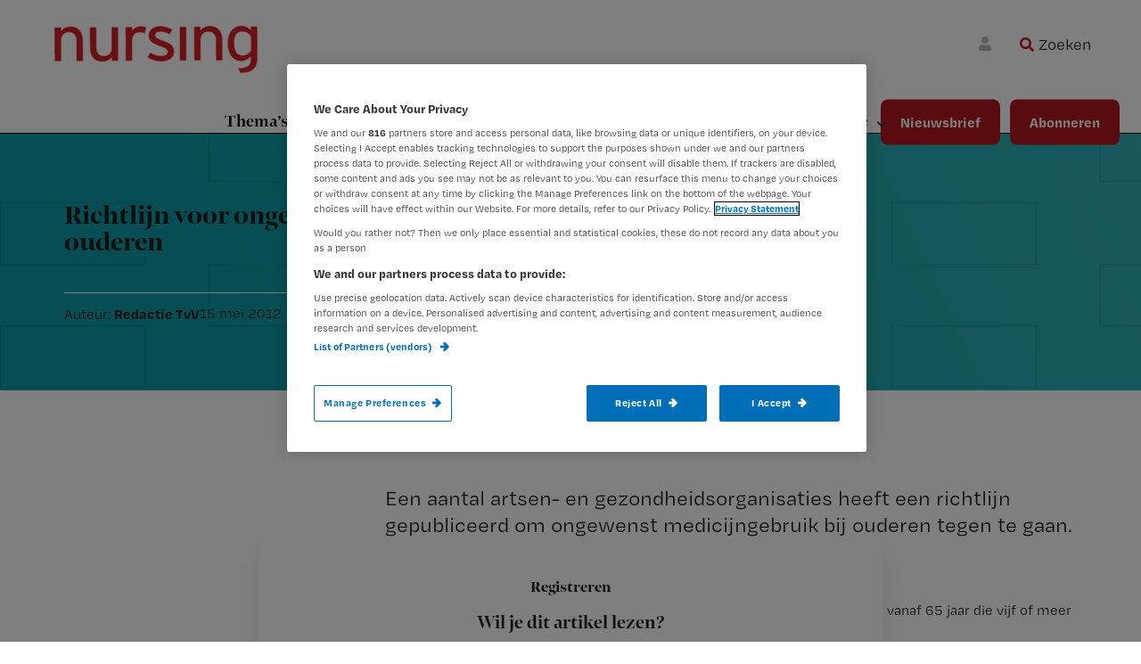

--- FILE ---
content_type: text/html; charset=UTF-8
request_url: https://www.nursing.nl/richtlijn-voor-ongewenst-medicijngebruik-bij-ouderen-tvvnew102719w/
body_size: 23815
content:
<!DOCTYPE html>
<html lang="nl-NL">
<head >
<meta charset="UTF-8" />
<script type="text/javascript">
/* <![CDATA[ */
 var gform;gform||(document.addEventListener("gform_main_scripts_loaded",function(){gform.scriptsLoaded=!0}),document.addEventListener("gform/theme/scripts_loaded",function(){gform.themeScriptsLoaded=!0}),window.addEventListener("DOMContentLoaded",function(){gform.domLoaded=!0}),gform={domLoaded:!1,scriptsLoaded:!1,themeScriptsLoaded:!1,isFormEditor:()=>"function"==typeof InitializeEditor,callIfLoaded:function(o){return!(!gform.domLoaded||!gform.scriptsLoaded||!gform.themeScriptsLoaded&&!gform.isFormEditor()||(gform.isFormEditor()&&console.warn("The use of gform.initializeOnLoaded() is deprecated in the form editor context and will be removed in Gravity Forms 3.1."),o(),0))},initializeOnLoaded:function(o){gform.callIfLoaded(o)||(document.addEventListener("gform_main_scripts_loaded",()=>{gform.scriptsLoaded=!0,gform.callIfLoaded(o)}),document.addEventListener("gform/theme/scripts_loaded",()=>{gform.themeScriptsLoaded=!0,gform.callIfLoaded(o)}),window.addEventListener("DOMContentLoaded",()=>{gform.domLoaded=!0,gform.callIfLoaded(o)}))},hooks:{action:{},filter:{}},addAction:function(o,r,e,t){gform.addHook("action",o,r,e,t)},addFilter:function(o,r,e,t){gform.addHook("filter",o,r,e,t)},doAction:function(o){gform.doHook("action",o,arguments)},applyFilters:function(o){return gform.doHook("filter",o,arguments)},removeAction:function(o,r){gform.removeHook("action",o,r)},removeFilter:function(o,r,e){gform.removeHook("filter",o,r,e)},addHook:function(o,r,e,t,n){null==gform.hooks[o][r]&&(gform.hooks[o][r]=[]);var d=gform.hooks[o][r];null==n&&(n=r+"_"+d.length),gform.hooks[o][r].push({tag:n,callable:e,priority:t=null==t?10:t})},doHook:function(r,o,e){var t;if(e=Array.prototype.slice.call(e,1),null!=gform.hooks[r][o]&&((o=gform.hooks[r][o]).sort(function(o,r){return o.priority-r.priority}),o.forEach(function(o){"function"!=typeof(t=o.callable)&&(t=window[t]),"action"==r?t.apply(null,e):e[0]=t.apply(null,e)})),"filter"==r)return e[0]},removeHook:function(o,r,t,n){var e;null!=gform.hooks[o][r]&&(e=(e=gform.hooks[o][r]).filter(function(o,r,e){return!!(null!=n&&n!=o.tag||null!=t&&t!=o.priority)}),gform.hooks[o][r]=e)}}); 
/* ]]> */
</script>

<meta name="viewport" content="width=device-width, initial-scale=1" />
<meta name='robots' content='index, follow, max-image-preview:large, max-snippet:-1, max-video-preview:-1' />
	<style>img:is([sizes="auto" i], [sizes^="auto," i]) { contain-intrinsic-size: 3000px 1500px }</style>
	<!-- OneTrust Cookies Consent Notice start for nursing.nl -->
<script src="https://cdn.cookielaw.org/scripttemplates/otSDKStub.js"  type="text/javascript" charset="UTF-8" data-domain-script="b8253913-74d7-4748-a5a4-e6152c2f684f" ></script>
<script type="text/javascript">
function OptanonWrapper() { }
</script>
<!-- OneTrust Cookies Consent Notice end for nursing.nl update -->

<!-- Google Tag Manager crossdomain tracking -->
<script>(function(w,d,s,l,i){w[l]=w[l]||[];w[l].push({'gtm.start':
new Date().getTime(),event:'gtm.js'});var f=d.getElementsByTagName(s)[0],
j=d.createElement(s),dl=l!='dataLayer'?'&l='+l:'';j.async=true;j.src=
'https://www.googletagmanager.com/gtm.js?id='+i+dl;f.parentNode.insertBefore(j,f);
})(window,document,'script','dataLayer','GTM-MHS62MT');</script>
<!-- End Google Tag Manager -->

<script>
function getCookie(cname) {
    let name = cname + "=";
    let ca = document.cookie.split(";");
    for (let i = 0; i < ca.length; i++) {
        let c = ca[i];
        while (c.charAt(0) == " ") {
            c = c.substring(1);
        }
        if (c.indexOf(name) == 0) return c.substring(name.length, c.length);
    }
    return "";
}

function getScript(site) {
    let scripts = [
        { name: "nursing.nl", script: "https://cdn.optimizely.com/js/20850291427.js" },
        { name: "nursing.nl", script: "https://cdn.optimizely.com/js/20850291427.js" },
    ];
    for (let s = 0; s < scripts.length; s++) {
        if (site.indexOf(scripts[s].name) !== -1) return scripts[s].script;
    }
}

function injectScript() {
    let consentData = getCookie("OptanonConsent");
    let currentScript = getScript(window.location.hostname);
    let isActive = false;
    if (consentData.indexOf("C0002%3A1") !== -1 && consentData.indexOf("C0004%3A1") !== -1 && currentScript) {
        let script = document.createElement("script");
        script.src = currentScript;
        script.type = "text/javascript";
        document.head.appendChild(script);
        return true;
    }
    return false;
}

function stopInterval() {
    clearInterval(intervalId);
}

injectScript();
let result = false;
var intervalId = window.setInterval(function () {
    result = injectScript();
    if (result) stopInterval();
}, 1000);
</script>            <script src="https://ods-services.springer-sbm.com/webpush/publicwebpush/TernairWebPushSDK" async=""></script>
            <script>
                window.TernairWebPush = window.TernairWebPush || [];
                TernairWebPush.push(function() {
                    TernairWebPush.init({
                        webPushId: "wp-85aab792-3a9f-4215-8ed8-41eae49946d8",
                        subscribeUrl: "https://ods-services.springer-sbm.com/webhook//webpush/register",
                        client: "bsl",
                    });
                });
            </script>
        	<script>
		var userLayer = {"primary_theme":null,"secondary_themes":"","subscriberid":"null","customerid":null,"user_subscription":"null","user_subscription_list":null,"ip_access":"false","profession":null};
	</script>
	
	<!-- This site is optimized with the Yoast SEO Premium plugin v24.5 (Yoast SEO v24.7) - https://yoast.com/wordpress/plugins/seo/ -->
	<title>Richtlijn voor ongewenst medicijngebruik bij ouderen - Nursing.nl | Nursing voor verpleegkundigen</title>
	<link rel="canonical" href="https://www.nursing.nl/richtlijn-voor-ongewenst-medicijngebruik-bij-ouderen-tvvnew102719w/" />
	<meta property="og:locale" content="en_US" />
	<meta property="og:type" content="article" />
	<meta property="og:title" content="Richtlijn voor ongewenst medicijngebruik bij ouderen" />
	<meta property="og:description" content="Een aantal artsen- en gezondheidsorganisaties heeft een richtlijn gepubliceerd om ongewenst medicijngebruik bij ouderen tegen te gaan." />
	<meta property="og:url" content="https://www.nursing.nl/richtlijn-voor-ongewenst-medicijngebruik-bij-ouderen-tvvnew102719w/" />
	<meta property="og:site_name" content="Nursing.nl | Nursing voor verpleegkundigen" />
	<meta property="article:published_time" content="2012-05-15T10:36:00+00:00" />
	<meta property="article:modified_time" content="2023-05-26T14:38:31+00:00" />
	<meta name="author" content="Redactie TvV" />
	<meta name="twitter:card" content="summary_large_image" />
	<meta name="twitter:label1" content="Written by" />
	<meta name="twitter:data1" content="Redactie TvV" />
	<meta name="twitter:label2" content="Est. reading time" />
	<meta name="twitter:data2" content="1 minuut" />
	<script type="application/ld+json" class="yoast-schema-graph">{"@context":"https://schema.org","@graph":[{"@type":"Article","@id":"https://www.nursing.nl/richtlijn-voor-ongewenst-medicijngebruik-bij-ouderen-tvvnew102719w/#article","isPartOf":{"@id":"https://www.nursing.nl/richtlijn-voor-ongewenst-medicijngebruik-bij-ouderen-tvvnew102719w/"},"author":{"name":"Redactie TvV","@id":"https://www.nursing.nl/#/schema/person/9a2bae405f9773208fceaeef26926bf5"},"headline":"Richtlijn voor ongewenst medicijngebruik bij ouderen","datePublished":"2012-05-15T10:36:00+00:00","dateModified":"2023-05-26T14:38:31+00:00","mainEntityOfPage":{"@id":"https://www.nursing.nl/richtlijn-voor-ongewenst-medicijngebruik-bij-ouderen-tvvnew102719w/"},"wordCount":215,"commentCount":0,"publisher":{"@id":"https://www.nursing.nl/#organization"},"keywords":["Richtlijnen en protocollen","TVV"],"inLanguage":"nl-NL","potentialAction":[{"@type":"CommentAction","name":"Comment","target":["https://www.nursing.nl/richtlijn-voor-ongewenst-medicijngebruik-bij-ouderen-tvvnew102719w/#respond"]}]},{"@type":"WebPage","@id":"https://www.nursing.nl/richtlijn-voor-ongewenst-medicijngebruik-bij-ouderen-tvvnew102719w/","url":"https://www.nursing.nl/richtlijn-voor-ongewenst-medicijngebruik-bij-ouderen-tvvnew102719w/","name":"Richtlijn voor ongewenst medicijngebruik bij ouderen - Nursing.nl | Nursing voor verpleegkundigen","isPartOf":{"@id":"https://www.nursing.nl/#website"},"datePublished":"2012-05-15T10:36:00+00:00","dateModified":"2023-05-26T14:38:31+00:00","breadcrumb":{"@id":"https://www.nursing.nl/richtlijn-voor-ongewenst-medicijngebruik-bij-ouderen-tvvnew102719w/#breadcrumb"},"inLanguage":"nl-NL","potentialAction":[{"@type":"ReadAction","target":["https://www.nursing.nl/richtlijn-voor-ongewenst-medicijngebruik-bij-ouderen-tvvnew102719w/"]}]},{"@type":"BreadcrumbList","@id":"https://www.nursing.nl/richtlijn-voor-ongewenst-medicijngebruik-bij-ouderen-tvvnew102719w/#breadcrumb","itemListElement":[{"@type":"ListItem","position":1,"name":"Home","item":"https://www.nursing.nl/"},{"@type":"ListItem","position":2,"name":"Richtlijn voor ongewenst medicijngebruik bij ouderen"}]},{"@type":"WebSite","@id":"https://www.nursing.nl/#website","url":"https://www.nursing.nl/","name":"Nursing.nl | Nursing voor verpleegkundigen","description":"Waarmee maken wij jou steeds beter?","publisher":{"@id":"https://www.nursing.nl/#organization"},"potentialAction":[{"@type":"SearchAction","target":{"@type":"EntryPoint","urlTemplate":"https://www.nursing.nl/?s={search_term_string}"},"query-input":{"@type":"PropertyValueSpecification","valueRequired":true,"valueName":"search_term_string"}}],"inLanguage":"nl-NL"},{"@type":"Organization","@id":"https://www.nursing.nl/#organization","name":"Nursing.nl | Nursing voor verpleegkundigen","url":"https://www.nursing.nl/","logo":{"@type":"ImageObject","inLanguage":"nl-NL","@id":"https://www.nursing.nl/#/schema/logo/image/","url":"https://www.nursing.nl/content/uploads/logo_nursing_website_300w.png","contentUrl":"https://www.nursing.nl/content/uploads/logo_nursing_website_300w.png","width":300,"height":79,"caption":"Nursing.nl | Nursing voor verpleegkundigen"},"image":{"@id":"https://www.nursing.nl/#/schema/logo/image/"}},{"@type":"Person","@id":"https://www.nursing.nl/#/schema/person/9a2bae405f9773208fceaeef26926bf5","name":"Redactie TvV","image":{"@type":"ImageObject","inLanguage":"nl-NL","@id":"https://www.nursing.nl/#/schema/person/image/","url":"https://secure.gravatar.com/avatar/98e29f9249a427e6fba2e81444ff0e22?s=96&d=mm&r=g","contentUrl":"https://secure.gravatar.com/avatar/98e29f9249a427e6fba2e81444ff0e22?s=96&d=mm&r=g","caption":"Redactie TvV"},"url":"https://www.nursing.nl/author/redactietvv/"}]}</script>
	<!-- / Yoast SEO Premium plugin. -->


<link rel='dns-prefetch' href='//cdnjs.cloudflare.com' />
<link rel='dns-prefetch' href='//fonts.googleapis.com' />
<link rel="alternate" type="application/rss+xml" title="Nursing.nl | Nursing voor verpleegkundigen &raquo; feed" href="https://www.nursing.nl/feed/" />
<link rel="alternate" type="application/rss+xml" title="Nursing.nl | Nursing voor verpleegkundigen &raquo; reacties feed" href="https://www.nursing.nl/comments/feed/" />
<link rel="alternate" type="application/rss+xml" title="Nursing.nl | Nursing voor verpleegkundigen &raquo; Richtlijn voor ongewenst medicijngebruik bij ouderen reacties feed" href="https://www.nursing.nl/richtlijn-voor-ongewenst-medicijngebruik-bij-ouderen-tvvnew102719w/feed/" />
<script type="text/javascript">
/* <![CDATA[ */
window._wpemojiSettings = {"baseUrl":"https:\/\/s.w.org\/images\/core\/emoji\/15.0.3\/72x72\/","ext":".png","svgUrl":"https:\/\/s.w.org\/images\/core\/emoji\/15.0.3\/svg\/","svgExt":".svg","source":{"concatemoji":"https:\/\/www.nursing.nl\/wp\/wp-includes\/js\/wp-emoji-release.min.js?ver=6.7.2"}};
/*! This file is auto-generated */
!function(i,n){var o,s,e;function c(e){try{var t={supportTests:e,timestamp:(new Date).valueOf()};sessionStorage.setItem(o,JSON.stringify(t))}catch(e){}}function p(e,t,n){e.clearRect(0,0,e.canvas.width,e.canvas.height),e.fillText(t,0,0);var t=new Uint32Array(e.getImageData(0,0,e.canvas.width,e.canvas.height).data),r=(e.clearRect(0,0,e.canvas.width,e.canvas.height),e.fillText(n,0,0),new Uint32Array(e.getImageData(0,0,e.canvas.width,e.canvas.height).data));return t.every(function(e,t){return e===r[t]})}function u(e,t,n){switch(t){case"flag":return n(e,"\ud83c\udff3\ufe0f\u200d\u26a7\ufe0f","\ud83c\udff3\ufe0f\u200b\u26a7\ufe0f")?!1:!n(e,"\ud83c\uddfa\ud83c\uddf3","\ud83c\uddfa\u200b\ud83c\uddf3")&&!n(e,"\ud83c\udff4\udb40\udc67\udb40\udc62\udb40\udc65\udb40\udc6e\udb40\udc67\udb40\udc7f","\ud83c\udff4\u200b\udb40\udc67\u200b\udb40\udc62\u200b\udb40\udc65\u200b\udb40\udc6e\u200b\udb40\udc67\u200b\udb40\udc7f");case"emoji":return!n(e,"\ud83d\udc26\u200d\u2b1b","\ud83d\udc26\u200b\u2b1b")}return!1}function f(e,t,n){var r="undefined"!=typeof WorkerGlobalScope&&self instanceof WorkerGlobalScope?new OffscreenCanvas(300,150):i.createElement("canvas"),a=r.getContext("2d",{willReadFrequently:!0}),o=(a.textBaseline="top",a.font="600 32px Arial",{});return e.forEach(function(e){o[e]=t(a,e,n)}),o}function t(e){var t=i.createElement("script");t.src=e,t.defer=!0,i.head.appendChild(t)}"undefined"!=typeof Promise&&(o="wpEmojiSettingsSupports",s=["flag","emoji"],n.supports={everything:!0,everythingExceptFlag:!0},e=new Promise(function(e){i.addEventListener("DOMContentLoaded",e,{once:!0})}),new Promise(function(t){var n=function(){try{var e=JSON.parse(sessionStorage.getItem(o));if("object"==typeof e&&"number"==typeof e.timestamp&&(new Date).valueOf()<e.timestamp+604800&&"object"==typeof e.supportTests)return e.supportTests}catch(e){}return null}();if(!n){if("undefined"!=typeof Worker&&"undefined"!=typeof OffscreenCanvas&&"undefined"!=typeof URL&&URL.createObjectURL&&"undefined"!=typeof Blob)try{var e="postMessage("+f.toString()+"("+[JSON.stringify(s),u.toString(),p.toString()].join(",")+"));",r=new Blob([e],{type:"text/javascript"}),a=new Worker(URL.createObjectURL(r),{name:"wpTestEmojiSupports"});return void(a.onmessage=function(e){c(n=e.data),a.terminate(),t(n)})}catch(e){}c(n=f(s,u,p))}t(n)}).then(function(e){for(var t in e)n.supports[t]=e[t],n.supports.everything=n.supports.everything&&n.supports[t],"flag"!==t&&(n.supports.everythingExceptFlag=n.supports.everythingExceptFlag&&n.supports[t]);n.supports.everythingExceptFlag=n.supports.everythingExceptFlag&&!n.supports.flag,n.DOMReady=!1,n.readyCallback=function(){n.DOMReady=!0}}).then(function(){return e}).then(function(){var e;n.supports.everything||(n.readyCallback(),(e=n.source||{}).concatemoji?t(e.concatemoji):e.wpemoji&&e.twemoji&&(t(e.twemoji),t(e.wpemoji)))}))}((window,document),window._wpemojiSettings);
/* ]]> */
</script>
<link rel='stylesheet' id='mixcom-child-theme-css' href='https://www.nursing.nl/content/themes/mixcom-theme-genesis-child-theme/style.css?ver=2.14.0' type='text/css' media='all' />
<style id='wp-emoji-styles-inline-css' type='text/css'>

	img.wp-smiley, img.emoji {
		display: inline !important;
		border: none !important;
		box-shadow: none !important;
		height: 1em !important;
		width: 1em !important;
		margin: 0 0.07em !important;
		vertical-align: -0.1em !important;
		background: none !important;
		padding: 0 !important;
	}
</style>
<link rel='stylesheet' id='wp-block-library-css' href='https://www.nursing.nl/wp/wp-includes/css/dist/block-library/style.min.css?ver=6.7.2' type='text/css' media='all' />
<style id='classic-theme-styles-inline-css' type='text/css'>
/*! This file is auto-generated */
.wp-block-button__link{color:#fff;background-color:#32373c;border-radius:9999px;box-shadow:none;text-decoration:none;padding:calc(.667em + 2px) calc(1.333em + 2px);font-size:1.125em}.wp-block-file__button{background:#32373c;color:#fff;text-decoration:none}
</style>
<style id='global-styles-inline-css' type='text/css'>
:root{--wp--preset--aspect-ratio--square: 1;--wp--preset--aspect-ratio--4-3: 4/3;--wp--preset--aspect-ratio--3-4: 3/4;--wp--preset--aspect-ratio--3-2: 3/2;--wp--preset--aspect-ratio--2-3: 2/3;--wp--preset--aspect-ratio--16-9: 16/9;--wp--preset--aspect-ratio--9-16: 9/16;--wp--preset--color--black: #000000;--wp--preset--color--cyan-bluish-gray: #abb8c3;--wp--preset--color--white: #ffffff;--wp--preset--color--pale-pink: #f78da7;--wp--preset--color--vivid-red: #cf2e2e;--wp--preset--color--luminous-vivid-orange: #ff6900;--wp--preset--color--luminous-vivid-amber: #fcb900;--wp--preset--color--light-green-cyan: #7bdcb5;--wp--preset--color--vivid-green-cyan: #00d084;--wp--preset--color--pale-cyan-blue: #8ed1fc;--wp--preset--color--vivid-cyan-blue: #0693e3;--wp--preset--color--vivid-purple: #9b51e0;--wp--preset--color--challenge: #EF950033;--wp--preset--color--praktijk: #F6736333;--wp--preset--color--werk: #0D9EA833;--wp--preset--color--congressen: #B4191E33;--wp--preset--gradient--vivid-cyan-blue-to-vivid-purple: linear-gradient(135deg,rgba(6,147,227,1) 0%,rgb(155,81,224) 100%);--wp--preset--gradient--light-green-cyan-to-vivid-green-cyan: linear-gradient(135deg,rgb(122,220,180) 0%,rgb(0,208,130) 100%);--wp--preset--gradient--luminous-vivid-amber-to-luminous-vivid-orange: linear-gradient(135deg,rgba(252,185,0,1) 0%,rgba(255,105,0,1) 100%);--wp--preset--gradient--luminous-vivid-orange-to-vivid-red: linear-gradient(135deg,rgba(255,105,0,1) 0%,rgb(207,46,46) 100%);--wp--preset--gradient--very-light-gray-to-cyan-bluish-gray: linear-gradient(135deg,rgb(238,238,238) 0%,rgb(169,184,195) 100%);--wp--preset--gradient--cool-to-warm-spectrum: linear-gradient(135deg,rgb(74,234,220) 0%,rgb(151,120,209) 20%,rgb(207,42,186) 40%,rgb(238,44,130) 60%,rgb(251,105,98) 80%,rgb(254,248,76) 100%);--wp--preset--gradient--blush-light-purple: linear-gradient(135deg,rgb(255,206,236) 0%,rgb(152,150,240) 100%);--wp--preset--gradient--blush-bordeaux: linear-gradient(135deg,rgb(254,205,165) 0%,rgb(254,45,45) 50%,rgb(107,0,62) 100%);--wp--preset--gradient--luminous-dusk: linear-gradient(135deg,rgb(255,203,112) 0%,rgb(199,81,192) 50%,rgb(65,88,208) 100%);--wp--preset--gradient--pale-ocean: linear-gradient(135deg,rgb(255,245,203) 0%,rgb(182,227,212) 50%,rgb(51,167,181) 100%);--wp--preset--gradient--electric-grass: linear-gradient(135deg,rgb(202,248,128) 0%,rgb(113,206,126) 100%);--wp--preset--gradient--midnight: linear-gradient(135deg,rgb(2,3,129) 0%,rgb(40,116,252) 100%);--wp--preset--font-size--small: 13px;--wp--preset--font-size--medium: 20px;--wp--preset--font-size--large: 36px;--wp--preset--font-size--x-large: 42px;--wp--preset--spacing--20: 0.44rem;--wp--preset--spacing--30: 0.67rem;--wp--preset--spacing--40: 1rem;--wp--preset--spacing--50: 1.5rem;--wp--preset--spacing--60: 2.25rem;--wp--preset--spacing--70: 3.38rem;--wp--preset--spacing--80: 5.06rem;--wp--preset--shadow--natural: 6px 6px 9px rgba(0, 0, 0, 0.2);--wp--preset--shadow--deep: 12px 12px 50px rgba(0, 0, 0, 0.4);--wp--preset--shadow--sharp: 6px 6px 0px rgba(0, 0, 0, 0.2);--wp--preset--shadow--outlined: 6px 6px 0px -3px rgba(255, 255, 255, 1), 6px 6px rgba(0, 0, 0, 1);--wp--preset--shadow--crisp: 6px 6px 0px rgba(0, 0, 0, 1);}:where(.is-layout-flex){gap: 0.5em;}:where(.is-layout-grid){gap: 0.5em;}body .is-layout-flex{display: flex;}.is-layout-flex{flex-wrap: wrap;align-items: center;}.is-layout-flex > :is(*, div){margin: 0;}body .is-layout-grid{display: grid;}.is-layout-grid > :is(*, div){margin: 0;}:where(.wp-block-columns.is-layout-flex){gap: 2em;}:where(.wp-block-columns.is-layout-grid){gap: 2em;}:where(.wp-block-post-template.is-layout-flex){gap: 1.25em;}:where(.wp-block-post-template.is-layout-grid){gap: 1.25em;}.has-black-color{color: var(--wp--preset--color--black) !important;}.has-cyan-bluish-gray-color{color: var(--wp--preset--color--cyan-bluish-gray) !important;}.has-white-color{color: var(--wp--preset--color--white) !important;}.has-pale-pink-color{color: var(--wp--preset--color--pale-pink) !important;}.has-vivid-red-color{color: var(--wp--preset--color--vivid-red) !important;}.has-luminous-vivid-orange-color{color: var(--wp--preset--color--luminous-vivid-orange) !important;}.has-luminous-vivid-amber-color{color: var(--wp--preset--color--luminous-vivid-amber) !important;}.has-light-green-cyan-color{color: var(--wp--preset--color--light-green-cyan) !important;}.has-vivid-green-cyan-color{color: var(--wp--preset--color--vivid-green-cyan) !important;}.has-pale-cyan-blue-color{color: var(--wp--preset--color--pale-cyan-blue) !important;}.has-vivid-cyan-blue-color{color: var(--wp--preset--color--vivid-cyan-blue) !important;}.has-vivid-purple-color{color: var(--wp--preset--color--vivid-purple) !important;}.has-black-background-color{background-color: var(--wp--preset--color--black) !important;}.has-cyan-bluish-gray-background-color{background-color: var(--wp--preset--color--cyan-bluish-gray) !important;}.has-white-background-color{background-color: var(--wp--preset--color--white) !important;}.has-pale-pink-background-color{background-color: var(--wp--preset--color--pale-pink) !important;}.has-vivid-red-background-color{background-color: var(--wp--preset--color--vivid-red) !important;}.has-luminous-vivid-orange-background-color{background-color: var(--wp--preset--color--luminous-vivid-orange) !important;}.has-luminous-vivid-amber-background-color{background-color: var(--wp--preset--color--luminous-vivid-amber) !important;}.has-light-green-cyan-background-color{background-color: var(--wp--preset--color--light-green-cyan) !important;}.has-vivid-green-cyan-background-color{background-color: var(--wp--preset--color--vivid-green-cyan) !important;}.has-pale-cyan-blue-background-color{background-color: var(--wp--preset--color--pale-cyan-blue) !important;}.has-vivid-cyan-blue-background-color{background-color: var(--wp--preset--color--vivid-cyan-blue) !important;}.has-vivid-purple-background-color{background-color: var(--wp--preset--color--vivid-purple) !important;}.has-black-border-color{border-color: var(--wp--preset--color--black) !important;}.has-cyan-bluish-gray-border-color{border-color: var(--wp--preset--color--cyan-bluish-gray) !important;}.has-white-border-color{border-color: var(--wp--preset--color--white) !important;}.has-pale-pink-border-color{border-color: var(--wp--preset--color--pale-pink) !important;}.has-vivid-red-border-color{border-color: var(--wp--preset--color--vivid-red) !important;}.has-luminous-vivid-orange-border-color{border-color: var(--wp--preset--color--luminous-vivid-orange) !important;}.has-luminous-vivid-amber-border-color{border-color: var(--wp--preset--color--luminous-vivid-amber) !important;}.has-light-green-cyan-border-color{border-color: var(--wp--preset--color--light-green-cyan) !important;}.has-vivid-green-cyan-border-color{border-color: var(--wp--preset--color--vivid-green-cyan) !important;}.has-pale-cyan-blue-border-color{border-color: var(--wp--preset--color--pale-cyan-blue) !important;}.has-vivid-cyan-blue-border-color{border-color: var(--wp--preset--color--vivid-cyan-blue) !important;}.has-vivid-purple-border-color{border-color: var(--wp--preset--color--vivid-purple) !important;}.has-vivid-cyan-blue-to-vivid-purple-gradient-background{background: var(--wp--preset--gradient--vivid-cyan-blue-to-vivid-purple) !important;}.has-light-green-cyan-to-vivid-green-cyan-gradient-background{background: var(--wp--preset--gradient--light-green-cyan-to-vivid-green-cyan) !important;}.has-luminous-vivid-amber-to-luminous-vivid-orange-gradient-background{background: var(--wp--preset--gradient--luminous-vivid-amber-to-luminous-vivid-orange) !important;}.has-luminous-vivid-orange-to-vivid-red-gradient-background{background: var(--wp--preset--gradient--luminous-vivid-orange-to-vivid-red) !important;}.has-very-light-gray-to-cyan-bluish-gray-gradient-background{background: var(--wp--preset--gradient--very-light-gray-to-cyan-bluish-gray) !important;}.has-cool-to-warm-spectrum-gradient-background{background: var(--wp--preset--gradient--cool-to-warm-spectrum) !important;}.has-blush-light-purple-gradient-background{background: var(--wp--preset--gradient--blush-light-purple) !important;}.has-blush-bordeaux-gradient-background{background: var(--wp--preset--gradient--blush-bordeaux) !important;}.has-luminous-dusk-gradient-background{background: var(--wp--preset--gradient--luminous-dusk) !important;}.has-pale-ocean-gradient-background{background: var(--wp--preset--gradient--pale-ocean) !important;}.has-electric-grass-gradient-background{background: var(--wp--preset--gradient--electric-grass) !important;}.has-midnight-gradient-background{background: var(--wp--preset--gradient--midnight) !important;}.has-small-font-size{font-size: var(--wp--preset--font-size--small) !important;}.has-medium-font-size{font-size: var(--wp--preset--font-size--medium) !important;}.has-large-font-size{font-size: var(--wp--preset--font-size--large) !important;}.has-x-large-font-size{font-size: var(--wp--preset--font-size--x-large) !important;}
:where(.wp-block-post-template.is-layout-flex){gap: 1.25em;}:where(.wp-block-post-template.is-layout-grid){gap: 1.25em;}
:where(.wp-block-columns.is-layout-flex){gap: 2em;}:where(.wp-block-columns.is-layout-grid){gap: 2em;}
:root :where(.wp-block-pullquote){font-size: 1.5em;line-height: 1.6;}
</style>
<link rel='stylesheet' id='minimum-google-fonts-css' href='//fonts.googleapis.com/css?family=Open+Sans%3A400%2C400i%2C700%2C700i&#038;display=swap&#038;ver=6.7.2' type='text/css' media='all' />
<link rel='stylesheet' id='dashicons-css' href='https://www.nursing.nl/wp/wp-includes/css/dashicons.min.css?ver=6.7.2' type='text/css' media='all' />
<link rel='stylesheet' id='ppress-frontend-css' href='https://www.nursing.nl/content/plugins/wp-user-avatar/assets/css/frontend.min.css?ver=4.15.22' type='text/css' media='all' />
<link rel='stylesheet' id='ppress-flatpickr-css' href='https://www.nursing.nl/content/plugins/wp-user-avatar/assets/flatpickr/flatpickr.min.css?ver=4.15.22' type='text/css' media='all' />
<link rel='stylesheet' id='ppress-select2-css' href='https://www.nursing.nl/content/plugins/wp-user-avatar/assets/select2/select2.min.css?ver=6.7.2' type='text/css' media='all' />
<link rel='stylesheet' id='solr_frontend-css' href='https://www.nursing.nl/content/plugins/wpsolr-pro/wpsolr/core/css/style.css?ver=24.1' type='text/css' media='all' />
<link rel='stylesheet' id='widgetopts-styles-css' href='https://www.nursing.nl/content/plugins/widget-options/assets/css/widget-options.css?ver=4.1.1' type='text/css' media='all' />
<link rel='stylesheet' id='swiper-style-css' href='https://www.nursing.nl/content/themes/mixcom-theme-genesis-child-theme/resources/swiper/swiper-bundle.min.css?ver=2.14.0' type='text/css' media='all' />
<link rel='stylesheet' id='child-theme-css-css' href='https://www.nursing.nl/content/themes/mixcom-theme-genesis-child-theme/resources/css/style-nursing.min.css?ver=2.14.0' type='text/css' media='all' />
<link rel='stylesheet' id='font-awesome-css-css' href='https://cdnjs.cloudflare.com/ajax/libs/font-awesome/6.7.0/css/all.min.css?ver=2.14.0' type='text/css' media='all' />
<link rel='stylesheet' id='wpsolr-facet-range-css-css' href='https://www.nursing.nl/content/plugins/wpsolr-pro/wpsolr/pro/extensions/theme/template/facet-range/wpsolr-facet-range.css?ver=24.1' type='text/css' media='all' />
<link rel='stylesheet' id='wpsolr-facet-color-picker-css-css' href='https://www.nursing.nl/content/plugins/wpsolr-pro/wpsolr/pro/extensions/theme/template/facet-color-picker/wpsolr-facet-color-picker.css?ver=24.1' type='text/css' media='all' />
<script type="text/javascript" src="https://www.nursing.nl/wp/wp-includes/js/jquery/jquery.min.js?ver=3.7.1" id="jquery-core-js"></script>
<script type="text/javascript" src="https://www.nursing.nl/wp/wp-includes/js/jquery/jquery-migrate.min.js?ver=3.4.1" id="jquery-migrate-js"></script>
<script type="text/javascript" src="https://www.nursing.nl/content/plugins/wp-user-avatar/assets/flatpickr/flatpickr.min.js?ver=4.15.22" id="ppress-flatpickr-js"></script>
<script type="text/javascript" src="https://www.nursing.nl/content/plugins/wp-user-avatar/assets/select2/select2.min.js?ver=4.15.22" id="ppress-select2-js"></script>
<script type="text/javascript" src="https://cdnjs.cloudflare.com/ajax/libs/js-cookie/2.1.4/js.cookie.js?ver=6.7.2" id="js-cookie-js"></script>
<script type="text/javascript" id="js-cookie-js-after">
/* <![CDATA[ */
Cookies.set('last_article', 'https://www.nursing.nl/richtlijn-voor-ongewenst-medicijngebruik-bij-ouderen-tvvnew102719w/', { expires: 1/24, path: '/'});

	jQuery(document).ready(function(){
		if (Cookies.get('last_article') && jQuery('.article-redirect-button').length > 0) {
			var url = Cookies.get('last_article');
			jQuery('.article-redirect-button').show();
			jQuery('.article-redirect-button *:first-child').attr('href', Cookies.get('last_article'));
			jQuery('.article-redirect-button *:first-child').click(function () {
				window.location.href = url;
			});
			Cookies.remove('last_article');
		}
	});
<!-- Google Tag Manager -->
	
		(function (w, d, s, l, i) {
			w[l] = w[l] || [];
			w[l].push(
				{'gtm.start': new Date().getTime(), event: 'gtm.js'}
			);
			var f = d.getElementsByTagName(s)[0],
				j = d.createElement(s), dl = l != 'dataLayer' ? '&l=' + l : '';
			j.async = true;
			j.src =
				'https://www.googletagmanager.com/gtm.js?id=' + i + dl;
			f.parentNode.insertBefore(j, f);
		})(window, document, 'script', 'dataLayer', 'GTM-PHBXDF2');
	
	<!-- End Google Tag Manager -->
/* ]]> */
</script>
<script type="text/javascript" src="https://www.nursing.nl/content/themes/mixcom-theme-genesis-child-theme/resources/js/ip_access.min.js?ver=2.14.0" id="nursing-ip-access-js"></script>
<script type="text/javascript" src="https://www.nursing.nl/content/plugins/springer-sso-rest//assets/fix-referer.min.js?ver=6.7.2" id="springer-sso-fix-referer-js-js"></script>
<script type="text/javascript" src="https://www.nursing.nl/content/plugins/springer-sso-rest//assets/js.cookie.min.js?ver=6.7.2" id="springer-js-cookie-js"></script>
<script type="text/javascript" id="springer-sso-gateway-js-js-before">
/* <![CDATA[ */
window.springer_sso_gateway_url = 'https://www.nursing.nl/richtlijn-voor-ongewenst-medicijngebruik-bij-ouderen-tvvnew102719w/?sso=gateway';
/* ]]> */
</script>
<script type="text/javascript" src="https://www.nursing.nl/content/plugins/springer-sso-rest//assets/gateway-redirect.min.js?ver=1.0.1" id="springer-sso-gateway-js-js"></script>
<link rel="https://api.w.org/" href="https://www.nursing.nl/wp-json/" /><link rel="alternate" title="JSON" type="application/json" href="https://www.nursing.nl/wp-json/wp/v2/posts/47044" /><meta name="generator" content="WordPress 6.7.2" />
<link rel='shortlink' href='https://www.nursing.nl/?p=47044' />
<link rel="alternate" title="oEmbed (JSON)" type="application/json+oembed" href="https://www.nursing.nl/wp-json/oembed/1.0/embed?url=https%3A%2F%2Fwww.nursing.nl%2Frichtlijn-voor-ongewenst-medicijngebruik-bij-ouderen-tvvnew102719w%2F" />
<link rel="alternate" title="oEmbed (XML)" type="text/xml+oembed" href="https://www.nursing.nl/wp-json/oembed/1.0/embed?url=https%3A%2F%2Fwww.nursing.nl%2Frichtlijn-voor-ongewenst-medicijngebruik-bij-ouderen-tvvnew102719w%2F&#038;format=xml" />
    <style type="text/css">
        .nav-primary { background-color:; }
        .genesis-nav-menu a { color:; }
        .nav-primary .genesis-nav-menu a:hover { color:; background-color:; }
        .genesis-nav-menu .current-menu-item > a { color:; background-color:; }
        hr.wp-block-separator { border-top: 2px solid ; }
        div.uagb-ifb-content div.uagb-ifb-separator, .uagb-ifb-separator { border-top-color: !important; }
        body { color: ; }
        button, a.wp-block-button__link { background-color: ; }
        button, a.wp-block-button__link { color: ; }
    </style>
            <script>
            wpsolr_globalError = [];
            window.onerror = function (msg, url, line, col, error) {
                wpsolr_globalError.push({msg: msg, url: url, line: line, error: error});
            };
        </script>
		<style>
.ctabalkbutton a{
width: 220px; 
border: 2px white solid; 
background-color: transparent;
margin-bottom: 0px;
transition: 0.2s;
}
.ctabalkbutton:hover a{
color: #b4191e;
background-color: white !important;
transition: 0.2s;
}
.ctaBalk p{width: 70%;}
.frameSize iframe{height: 860px}
.eersteHartje{display: block;}
.tweedeHartje{display: none;}

.ctaButton {position: absolute; bottom: 20px; right: 20px; }

@media (max-width: 768px){
.ctaButton{
    left: 0;
    right: 0;
    display: flex;
    align-items: stretch;
    flex-direction: column;
    position: relative;
    margin-bottom: 0px;
}

 .eersteHartje{
 display:none;
}
 .tweedeHartje{
 display:block;
    margin-top: -60px !important;
    padding-bottom: 40px;
} 
.tweedeHartje img{width: 50%;}
.frameSize iframe{height: 1100px}
.ctaBalk p{width: 100%;}
.ctaText{    width: 100%;
    margin: 0;
    display: flex !important;
    flex-direction: column;
    align-items: stretch;}
}
</style>
<link rel="stylesheet" href="https://use.fontawesome.com/releases/v5.7.1/css/all.css" media="all">
<link rel="stylesheet" href="https://cdnjs.cloudflare.com/ajax/libs/font-awesome/4.7.0/css/font-awesome.min.css">	<!--[if IE]>
	<link rel="stylesheet" type="text/css"
	      href="https://www.nursing.nl/content/themes/child-theme/resources/css/ie.min.css"/>
	<![endif]-->
	<style type="text/css">.blue-message {
background: none repeat scroll 0 0 #3399ff;
    color: #ffffff;
    text-shadow: none;
    font-size: 16px;
    line-height: 24px;
    padding: 10px;
} 
.green-message {
background: none repeat scroll 0 0 #8cc14c;
    color: #ffffff;
    text-shadow: none;
    font-size: 16px;
    line-height: 24px;
    padding: 10px;
} 
.orange-message {
background: none repeat scroll 0 0 #faa732;
    color: #ffffff;
    text-shadow: none;
    font-size: 16px;
    line-height: 24px;
    padding: 10px;
} 
.red-message {
background: none repeat scroll 0 0 #da4d31;
    color: #ffffff;
    text-shadow: none;
    font-size: 16px;
    line-height: 24px;
    padding: 10px;
} 
.grey-message {
background: none repeat scroll 0 0 #53555c;
    color: #ffffff;
    text-shadow: none;
    font-size: 16px;
    line-height: 24px;
    padding: 10px;
} 
.left-block {
background: none repeat scroll 0 0px, radial-gradient(ellipse at center center, #ffffff 0%, #f2f2f2 100%) repeat scroll 0 0 rgba(0, 0, 0, 0);
    color: #8b8e97;
    padding: 10px;
    margin: 10px;
    float: left;
} 
.right-block {
background: none repeat scroll 0 0px, radial-gradient(ellipse at center center, #ffffff 0%, #f2f2f2 100%) repeat scroll 0 0 rgba(0, 0, 0, 0);
    color: #8b8e97;
    padding: 10px;
    margin: 10px;
    float: right;
} 
.blockquotes {
background: none;
    border-left: 5px solid #f1f1f1;
    color: #8B8E97;
    font-size: 16px;
    font-style: italic;
    line-height: 22px;
    padding-left: 15px;
    padding: 10px;
    width: 60%;
    float: left;
} 
</style><style id="uagb-style-conditional-extension">@media (min-width: 1025px){body .uag-hide-desktop.uagb-google-map__wrap,body .uag-hide-desktop{display:none}}@media (min-width: 768px) and (max-width: 1024px){body .uag-hide-tab.uagb-google-map__wrap,body .uag-hide-tab{display:none}}@media (max-width: 767px){body .uag-hide-mob.uagb-google-map__wrap,body .uag-hide-mob{display:none}}</style><link rel="icon" href="https://www.nursing.nl/content/uploads/icon.png" sizes="32x32" />
<link rel="icon" href="https://www.nursing.nl/content/uploads/icon.png" sizes="192x192" />
<link rel="apple-touch-icon" href="https://www.nursing.nl/content/uploads/icon.png" />
<meta name="msapplication-TileImage" content="https://www.nursing.nl/content/uploads/icon.png" />
		<style type="text/css" id="wp-custom-css">
			.congress_newsletter {
	display:block !important;
}

@media (min-width: 992px) {
    body.single .site-inner .content .entry-content h3 {
        margin-top: 10px !important;
        margin-bottom: 24px !important;
    }
}

div#gform_fields_20 input {
    width: inherit;
}


.gform_legacy_markup_wrapper ul#input_3_5 li.gchoice {
	overflow:visible !important ;
}

label#label_55_14_1 {
    max-width: 95%;
}

.tooltip-gf {
    display: inline-block !important ;
    position: relative;
    cursor: pointer;
    border: 2px solid #666;
    border-radius: 50%;
    color: #ff4f68;    
	  font-weight: bold;
    margin-left: 10px;
	  padding-left: 7px; 
	  padding-right: 8px; 
}

.tooltip-gf::after {
    content: attr(data-tooltip-gf);
    display: none;
    position: absolute;
    bottom: 100%;
    left: 50%;
    transform: translateX(-50%);
    background-color: #333;
    color: #eee;
    padding: 10px;
    border-radius: 5px;
    white-space: normal; /* Zorgt ervoor dat lange tekst niet wordt afgebroken */
    z-index: 1000;
    width: 250px; /* Pas dit aan voor de breedte van de tooltip */
}

.tooltip-gf:hover::after {
    display: block;
}
.tooltip-gf:hover {
    background-color: #ff4f68;
	  color:#fff;
}

/*aangepaste radiobuttons*/
.gform_wrapper.gravity-theme form div.gform-body .gform_fields .gfield .ginput_container input[type="radio"]{
  width: auto !important;
	
}

#menu-item-100543 {
//    position: absolute;
//    top: -80px;
//    right: 300px;

}

#menu-item-100543 a {
    display: inline-block;
    background: #EC9B17;
    border: 2px solid #EC9B17;
    color: #fff;
    padding: 15px 20px !important;
    font-family: "degular-text";
    font-size: 16px;
    font-weight: 700;
    line-height: 110%;
    text-align: center;
    text-decoration: none;
    border-radius: 8px;
    transition: background 0.3s ease, color 0.3s ease; /* enkel kleuren */
    box-sizing: border-box;
}

/* Hover effect: kleuren omdraaien */
#menu-item-100543 a:hover {
    background: #fff;
    border: 2px solid #EC9B17; 
    color: #EC9B17;
    text-decoration: none;
}

		</style>
		</head>
<body class="post-template-default single single-post postid-47044 single-format-standard wp-custom-logo custom-header full-width-content genesis-breadcrumbs-hidden genesis-footer-widgets-visible single- "><div class="site-container"><ul class="genesis-skip-link"><li><a href="#genesis-nav-primary" class="screen-reader-shortcut"> Skip to primary navigation</a></li><li><a href="#genesis-content" class="screen-reader-shortcut"> Skip to main content</a></li><li><a href="#genesis-footer-widgets" class="screen-reader-shortcut"> Skip to footer</a></li></ul><div class="top-bar"><div class="wrap"></div></div><header class="site-header sticky-header"><div class="wrap"><div class="title-area">
        <div class="open_menu_wrapper"><a id="open_menu" href="#!"><i class="fas fa-bars"></i> <span>Menu</span></a></div>
        <div class="search_wrapper menu-search-item"><a id="search" href="#!"><i class="fas fa-search"></i> <span>Zoeken</span></a><section class="search"><form role="search" method="get" id="search-form" action="https://www.nursing.nl" >
     <label class="screen-reader-text" for="s"></label>
     <div class="input_wrapper">
         <input class="search-form-input" type="search" value="" name="s" id="s" placeholder="Zoeken" />
         <input type="submit" class="search-form-submit" value="Zoek" />
     </div>
     <a class="close-btn" href="#!"><i class="fas fa-times"></i></a>
     </form></section></div>
        <div class="account_wrapper"><i class="fas fa-user"></i></i><ul><li><a id="account" href="https://www.nursing.nl/richtlijn-voor-ongewenst-medicijngebruik-bij-ouderen-tvvnew102719w/?sso=login"><span>Inloggen</span></a></li><li></li></ul></div><p class="site-title"><span class="screen-reader-text">Nursing.nl | Nursing voor verpleegkundigen</span><a href="https://www.nursing.nl/" class="custom-logo-link" rel="home"><img width="300" height="79" src="https://www.nursing.nl/content/uploads/logo_nursing_website_300w.png" class="custom-logo" alt="Nursing.nl | Nursing voor verpleegkundigen" decoding="async" srcset="https://www.nursing.nl/content/uploads/logo_nursing_website_300w.png 300w, https://www.nursing.nl/content/uploads/logo_nursing_website_300w-100x26.png 100w" sizes="(max-width: 300px) 100vw, 300px" /></a></p><p class="site-description screen-reader-text">Waarmee maken wij jou steeds beter?</p></div><div class="widget-area header-widget-area"><nav class="pijler_menu nav-primary"><div class="wrap"><ul id="menu-pijlers" class="menu genesis-nav-menu"><li id="menu-item-250" class="menu-item menu-item-type-taxonomy menu-item-object-category menu-item-has-children menu-item-250"><a href="https://www.nursing.nl/praktijk/">Thema&#8217;s</a>
<ul class="sub-menu">
	<li id="menu-item-91351" class="menu-item menu-item-type-taxonomy menu-item-object-category menu-item-91351"><a href="https://www.nursing.nl/wondzorg-methoden-en-tips/">Wondzorg</a></li>
	<li id="menu-item-91352" class="menu-item menu-item-type-taxonomy menu-item-object-category menu-item-91352"><a href="https://www.nursing.nl/complex-gedrag/">Complex gedrag</a></li>
	<li id="menu-item-91353" class="menu-item menu-item-type-taxonomy menu-item-object-category menu-item-91353"><a href="https://www.nursing.nl/dementie-praktijk/">Dementie</a></li>
	<li id="menu-item-91354" class="menu-item menu-item-type-taxonomy menu-item-object-category menu-item-91354"><a href="https://www.nursing.nl/palliatieve-zorg/">Palliatieve Zorg</a></li>
	<li id="menu-item-91355" class="menu-item menu-item-type-taxonomy menu-item-object-category menu-item-91355"><a href="https://www.nursing.nl/preventie/">Preventie</a></li>
	<li id="menu-item-91356" class="menu-item menu-item-type-taxonomy menu-item-object-category menu-item-91356"><a href="https://www.nursing.nl/leiderschap-voor-verpleegkundigen/">Leiderschap</a></li>
	<li id="menu-item-91357" class="menu-item menu-item-type-taxonomy menu-item-object-category menu-item-91357"><a href="https://www.nursing.nl/zelfzorg-verpleegkundigen/">Zelfzorg</a></li>
	<li id="menu-item-91358" class="menu-item menu-item-type-taxonomy menu-item-object-category menu-item-91358"><a href="https://www.nursing.nl/personeelstekort/">Carrière</a></li>
	<li id="menu-item-91359" class="menu-item menu-item-type-taxonomy menu-item-object-category menu-item-91359"><a href="https://www.nursing.nl/samenwerken/">Samenwerken</a></li>
	<li id="menu-item-91360" class="menu-item menu-item-type-taxonomy menu-item-object-category menu-item-91360"><a href="https://www.nursing.nl/duurzaamheid/">Duurzaamheid</a></li>
	<li id="menu-item-91377" class="menu-item menu-item-type-post_type menu-item-object-page menu-item-91377"><a href="https://www.nursing.nl/alle-themas/">Meer thema’s</a></li>
</ul>
</li>
<li id="menu-item-18150" class="menu-item menu-item-type-post_type_archive menu-item-object-challenge menu-item-18150"><a href="https://www.nursing.nl/challenge/">Challenges</a></li>
<li id="menu-item-91350" class="menu-item menu-item-type-taxonomy menu-item-object-category menu-item-91350"><a href="https://www.nursing.nl/verpleegtechnische-handelingen/">Handelingen</a></li>
<li id="menu-item-99075" class="menu-item menu-item-type-custom menu-item-object-custom menu-item-99075"><a href="https://congressen.nursing.nl/?utm_source=nursing&#038;utm_medium=referral&#038;utm_content=menu">Congressen</a></li>
<li id="menu-item-98940" class="menu-item menu-item-type-custom menu-item-object-custom menu-item-has-children menu-item-98940"><a>Vacatures</a>
<ul class="sub-menu">
	<li id="menu-item-98941" class="menu-item menu-item-type-custom menu-item-object-custom menu-item-98941"><a href="https://vacatures.nursing.nl/">Vacatures</a></li>
	<li id="menu-item-98942" class="menu-item menu-item-type-custom menu-item-object-custom menu-item-98942"><a href="https://vacatures.nursing.nl/jobalert/">Aanmelden Jobalert</a></li>
	<li id="menu-item-101837" class="menu-item menu-item-type-custom menu-item-object-custom menu-item-101837"><a href="https://vacatures.nursing.nl/werkgevers-in-de-zorg/">Werkgevers in de zorg</a></li>
</ul>
</li>
<li id="menu-item-100378" class="menu-item menu-item-type-custom menu-item-object-custom menu-item-has-children menu-item-100378"><a href="#">Service</a>
<ul class="sub-menu">
	<li id="menu-item-100379" class="menu-item menu-item-type-post_type menu-item-object-page menu-item-100379"><a href="https://www.nursing.nl/contact/">Contact</a></li>
	<li id="menu-item-100380" class="menu-item menu-item-type-post_type menu-item-object-page menu-item-100380"><a href="https://www.nursing.nl/abonneren/">Abonneren</a></li>
	<li id="menu-item-102779" class="menu-item menu-item-type-post_type menu-item-object-page menu-item-102779"><a href="https://www.nursing.nl/registreren/">Registreren</a></li>
	<li id="menu-item-100383" class="menu-item menu-item-type-post_type menu-item-object-page menu-item-100383"><a href="https://www.nursing.nl/adverteren/">Adverteren</a></li>
</ul>
</li>
<li id="menu-item-91495" class="newsletter_btn_wrapper menu-item menu-item-type-post_type menu-item-object-page menu-item-91495"><a href="https://www.nursing.nl/aanmelden-nieuwsbrief/">Nieuwsbrief</a></li>
<li id="menu-item-91491" class="subscribe_btn_wrapper menu-item menu-item-type-post_type menu-item-object-page menu-item-91491"><a href="https://www.nursing.nl/abonneren/">Abonneren</a></li>
</ul></div></nav></div></div></header><div class="after-header-widget-area"><div class="wrap"></div></div><div class="site-inner"><div class="content-sidebar-wrap"><main class="content" id="genesis-content">    <style type="text/css">
        body {
            --pijler-color: ;
        }
    </style>

<div class="single-intro gradient-type-werk no-image">
	<div class="content">
		<div class="ad-wrapper">
			<div id="div-gpt-ad-topbanner"><script>googletag.cmd.push(function() { googletag.display('div-gpt-ad-topbanner'); });</script></div>
			<div id="div-gpt-ad-topbanner_mobile"><script>googletag.cmd.push(function() { googletag.display('div-gpt-ad-topbanner_mobile'); });</script></div>
		</div>
		<div class="intro-image-and-titles">
			<div class="intro-image-wrapper">

    <div class="single-featured-image" style="min-height: 95px;"></div>

    </div>			<div class="single-intro-titles-wrapper">
				<h4 class="pijler_wrapper">
									</h4>
								<h1>Richtlijn voor ongewenst medicijngebruik bij ouderen</h1>
				<div class="post-data">
					<p class="intro-author">Auteur: <span>Redactie TvV</span></p>
					<span class="date published time header">
						<time class="entry-date" itemprop="startDate" datetime="15 mei 2012" pubdate>15 mei 2012</time>
					</span>
				</div>
			</div>
		</div>
	</div>

</div>
     <div class="premium-content-paywall-container">
        <div class="premium-content-paywall-overlay">
            <div class="premium-content-paywall">
                <div class="td-module-meta-info">
                    <span class="paywall-label">Registreren</span>
                </div>
                <script type="text/javascript"></script>
                <div class='gf_browser_chrome gform_wrapper gform_legacy_markup_wrapper gform-theme--no-framework gtm_form_account_registreren_wrapper' data-form-theme='legacy' data-form-index='0' id='gform_wrapper_19' >
                        <div class='gform_heading'>
                            <p class='gform_description'></p>
                        </div><form method='post' enctype='multipart/form-data' target='gform_ajax_frame_19' id='gform_19' class='gtm_form_account_registreren' action='/richtlijn-voor-ongewenst-medicijngebruik-bij-ouderen-tvvnew102719w/' data-formid='19' novalidate>
                        <div class='gform-body gform_body'><ul id='gform_fields_19' class='gform_fields top_label form_sublabel_below description_below validation_below'><li id="field_19_14" class="gfield gfield--type-html gfield--input-type-html gfield--width-full gfield_html gfield_html_formatted gfield_no_follows_desc field_sublabel_below gfield--no-description field_description_below field_validation_below gfield_visibility_visible"  data-js-reload="field_19_14" ><h3 style="text-align:center;">Wil je dit artikel lezen? </h3><p class="paywall-content registration_wall"></p><p style="text-align: center;">Maak gratis een account aan en lees 2 artikelen gratis per maand</p>
<p class="p1" style="text-align: center;">Al een account of abonnement? <a href="?sso=login">Log dan in</a><br></p><hr></li><li id="field_19_6" class="gfield gfield--type-text gfield--input-type-text field_sublabel_below gfield--no-description field_description_below hidden_label field_validation_below gfield_visibility_hidden"  data-js-reload="field_19_6" ><div class="admin-hidden-markup"><i class="gform-icon gform-icon--hidden" aria-hidden="true" title="This field is hidden when viewing the form"></i><span>This field is hidden when viewing the form</span></div><label class='gfield_label gform-field-label' for='input_19_6'>firstname</label><div class='ginput_container ginput_container_text'><input name='input_6' id='input_19_6' type='text' value='' class='large'    placeholder='Wat is je voornaam?'  aria-invalid="false"   /></div></li><li id="field_19_7" class="gfield gfield--type-email gfield--input-type-email email-validator gfield_contains_required field_sublabel_below gfield--no-description field_description_below hidden_label field_validation_below gfield_visibility_visible"  data-js-reload="field_19_7" ><label class='gfield_label gform-field-label screen-reader-text' for='input_19_7'>Wat is je e-mailadres?<span class="gfield_required"><span class="gfield_required gfield_required_asterisk">*</span></span></label><div class='ginput_container ginput_container_email'>
                            <input name='input_7' id='input_19_7' type='email' value='' class='large'   placeholder='Wat is je e-mailadres?' aria-required="true" aria-invalid="false"  />
                        </div></li><li id="field_19_9" class="gfield gfield--type-html gfield--input-type-html gfield--width-full email-validator gfield_html gfield_html_formatted gfield_no_follows_desc field_sublabel_below gfield--no-description field_description_below field_validation_below gfield_visibility_visible"  data-js-reload="field_19_9" ><div class="form-email-tooltip">
Dit e-mailadres is al bij ons bekend. <span class="open-info"><i class="fa fa-question-circle" aria-hidden="true"></i>
<br />
<a href="/proefabonnement/?sso=login">Log in om je gegevens op te halen</a>
<span class="extra-info">
Je hebt in het verleden een account aangemaakt bij BSL, omdat je iets hebt besteld in de BSL-shop of een (proef)abonnement hebt gehad op een van onze titels: Kleine kwalen, Nursing, Mednet, Zorgvisie, Qruxx, Skipr en/of Zorg&Welzijn
<br />
<br />
<a href="https://www.bsl.nl/mijn-account">Kijk hier voor meer informatie over je BSL-account</a>
</span>
</span>
</div></li><li id="field_19_2" class="gfield gfield--type-text gfield--input-type-text gfield_contains_required field_sublabel_below gfield--no-description field_description_below hidden_label field_validation_below gfield_visibility_hidden"  data-js-reload="field_19_2" ><div class="admin-hidden-markup"><i class="gform-icon gform-icon--hidden" aria-hidden="true" title="This field is hidden when viewing the form"></i><span>This field is hidden when viewing the form</span></div><label class='gfield_label gform-field-label screen-reader-text' for='input_19_2'>Kies je gebruikersnaam<span class="gfield_required"><span class="gfield_required gfield_required_asterisk">*</span></span></label><div class='ginput_container ginput_container_text'><input name='input_2' id='input_19_2' type='text' value='' class='large'    placeholder='Kies je gebruikersnaam' aria-required="true" aria-invalid="false"   /></div></li><li id="field_19_8" class="gfield gfield--type-text gfield--input-type-text password field_sublabel_below gfield--no-description field_description_below hidden_label field_validation_below gfield_visibility_visible"  data-js-reload="field_19_8" ><label class='gfield_label gform-field-label screen-reader-text' for='input_19_8'>Kies je wachtwoord</label><div class='ginput_container ginput_container_text'><input name='input_8' id='input_19_8' type='password' value='' class='large'    placeholder='Kies je wachtwoord'  aria-invalid="false"   /></div></li><li id="field_19_15" class="gfield gfield--type-checkbox gfield--type-choice gfield--input-type-checkbox gfield--width-full field_sublabel_below gfield--no-description field_description_below hidden_label field_validation_below gfield_visibility_visible"  data-js-reload="field_19_15" ><label class='gfield_label gform-field-label gfield_label_before_complex' >Geen titel</label><div class='ginput_container ginput_container_checkbox'><ul class='gfield_checkbox' id='input_19_15'><li class='gchoice gchoice_19_15_1'>
								<input class='gfield-choice-input' name='input_15.1' type='checkbox'  value='BSL_NL_NURSING' checked='checked' id='choice_19_15_1'   />
								<label for='choice_19_15_1' id='label_19_15_1' class='gform-field-label gform-field-label--type-inline'>Ontvang 2x per week de Nursing nieuwsbrief</label>
							</li></ul></div></li><li id="field_19_16" class="gfield gfield--type-checkbox gfield--type-choice gfield--input-type-checkbox gfield--width-full field_sublabel_below gfield--has-description field_description_below hidden_label field_validation_below gfield_visibility_visible"  data-js-reload="field_19_16" ><label class='gfield_label gform-field-label gfield_label_before_complex' >Geen titel</label><div class='ginput_container ginput_container_checkbox'><ul class='gfield_checkbox' id='input_19_16'><li class='gchoice gchoice_19_16_1'>
								<input class='gfield-choice-input' name='input_16.1' type='checkbox'  value='yes'  id='choice_19_16_1'   aria-describedby="gfield_description_19_16"/>
								<label for='choice_19_16_1' id='label_19_16_1' class='gform-field-label gform-field-label--type-inline'>Ik geef Springer Media B.V. toestemming om mij per e-mail op de hoogte te houden.</label>
							</li></ul></div><div class='gfield_description' id='gfield_description_19_16'>Over voor mij interessante producten en<br /> evenementen van BSL Media & Learning en <br/ >Springer Healthcare (beide onderdeel van Springer Media B.V.) en hun merken.</div></li><li id="field_19_17" class="gfield gfield--type-html gfield--input-type-html gfield--width-full gfield_html gfield_html_formatted field_sublabel_below gfield--no-description field_description_below field_validation_below gfield_visibility_visible"  data-js-reload="field_19_17" >Meer informatie over uw privacy<span class="tooltip-icon">?<span class="tooltip-content">Uw bovenstaande gegevens kunnen worden toegevoegd aan uw profiel in overeenstemming met ons <a class="register_statement"  target="_blank" href="https://www.bsl.nl/privacy-statement/"><u>privacy statement</u></a>. Indien u hiermee ingestemd heeft, gebruiken wij uw gegevens voor analyses en om u marketing en advertentie uitingen te tonen die voor u relevant zijn. U kunt dit altijd wijzigen via uw privacy instellingen in onze websites en apps. Door dit account aan te maken, gaat u akkoord met de <a target="_blank" class="register_statement" href="http://www.bsl.nl/voorwaarden/"><u>algemene voorwaarden</u></a></span></span></li><li id="field_19_11" class="gfield gfield--type-captcha gfield--input-type-captcha gfield--width-full field_sublabel_below gfield--no-description field_description_below field_validation_below gfield_visibility_visible"  data-js-reload="field_19_11" ><label class='gfield_label gform-field-label' for='input_19_11'>CAPTCHA</label><div id='input_19_11' class='ginput_container ginput_recaptcha' data-sitekey='6Le2jV8UAAAAAB6RRe3ATxRYbO3VFFGlsFuCDOjs'  data-theme='light' data-tabindex='0'  data-badge=''></div></li><li id="field_19_18" class="gfield gfield--type-honeypot gform_validation_container field_sublabel_below gfield--has-description field_description_below field_validation_below gfield_visibility_visible"  data-js-reload="field_19_18" ><label class='gfield_label gform-field-label' for='input_19_18'>Phone</label><div class='ginput_container'><input name='input_18' id='input_19_18' type='text' value='' autocomplete='new-password'/></div><div class='gfield_description' id='gfield_description_19_18'>Dit veld is bedoeld voor validatiedoeleinden en moet niet worden gewijzigd.</div></li></ul></div>
        <div class='gform-footer gform_footer top_label'> <input type='submit' id='gform_submit_button_19' class='gform_button button' onclick='gform.submission.handleButtonClick(this);' value='Registreren'  /> <input type='hidden' name='gform_ajax' value='form_id=19&amp;title=&amp;description=1&amp;tabindex=0&amp;theme=legacy&amp;hash=c2e3ab3d2d3a84f2a6d08a46f7d6d6a1' />
            <input type='hidden' class='gform_hidden' name='gform_submission_method' data-js='gform_submission_method_19' value='iframe' />
            <input type='hidden' class='gform_hidden' name='gform_theme' data-js='gform_theme_19' id='gform_theme_19' value='legacy' />
            <input type='hidden' class='gform_hidden' name='gform_style_settings' data-js='gform_style_settings_19' id='gform_style_settings_19' value='' />
            <input type='hidden' class='gform_hidden' name='is_submit_19' value='1' />
            <input type='hidden' class='gform_hidden' name='gform_submit' value='19' />
            
            <input type='hidden' class='gform_hidden' name='gform_unique_id' value='' />
            <input type='hidden' class='gform_hidden' name='state_19' value='WyJ7XCIxNS4xXCI6XCI1ZjA0ZWVlYWQzMThiMmNmZDg5OWY2ZjZjMzUxYmUxYVwiLFwiMTYuMVwiOlwiOGJkMzhmODAyYzEyMmRkMzljZTliMjUyMWJiY2QyZWVcIn0iLCJiMTQ3YWY3OTRiNzU2ZThjMDY3YzU2MzY2OTVmZWQ1ZiJd' />
            <input type='hidden' autocomplete='off' class='gform_hidden' name='gform_target_page_number_19' id='gform_target_page_number_19' value='0' />
            <input type='hidden' autocomplete='off' class='gform_hidden' name='gform_source_page_number_19' id='gform_source_page_number_19' value='1' />
            <input type='hidden' name='gform_field_values' value='' />
            
        </div>
                        </form>
                        </div>
		                <iframe style='display:none;width:0px;height:0px;' src='about:blank' name='gform_ajax_frame_19' id='gform_ajax_frame_19' title='Dit iframe bevat de vereiste logica om Ajax aangedreven Gravity Forms te verwerken.'></iframe>
		                <script type="text/javascript">
/* <![CDATA[ */
 gform.initializeOnLoaded( function() {gformInitSpinner( 19, 'https://www.nursing.nl/content/plugins/gravityforms/images/spinner.svg', true );jQuery('#gform_ajax_frame_19').on('load',function(){var contents = jQuery(this).contents().find('*').html();var is_postback = contents.indexOf('GF_AJAX_POSTBACK') >= 0;if(!is_postback){return;}var form_content = jQuery(this).contents().find('#gform_wrapper_19');var is_confirmation = jQuery(this).contents().find('#gform_confirmation_wrapper_19').length > 0;var is_redirect = contents.indexOf('gformRedirect(){') >= 0;var is_form = form_content.length > 0 && ! is_redirect && ! is_confirmation;var mt = parseInt(jQuery('html').css('margin-top'), 10) + parseInt(jQuery('body').css('margin-top'), 10) + 100;if(is_form){jQuery('#gform_wrapper_19').html(form_content.html());if(form_content.hasClass('gform_validation_error')){jQuery('#gform_wrapper_19').addClass('gform_validation_error');} else {jQuery('#gform_wrapper_19').removeClass('gform_validation_error');}setTimeout( function() { /* delay the scroll by 50 milliseconds to fix a bug in chrome */  }, 50 );if(window['gformInitDatepicker']) {gformInitDatepicker();}if(window['gformInitPriceFields']) {gformInitPriceFields();}var current_page = jQuery('#gform_source_page_number_19').val();gformInitSpinner( 19, 'https://www.nursing.nl/content/plugins/gravityforms/images/spinner.svg', true );jQuery(document).trigger('gform_page_loaded', [19, current_page]);window['gf_submitting_19'] = false;}else if(!is_redirect){var confirmation_content = jQuery(this).contents().find('.GF_AJAX_POSTBACK').html();if(!confirmation_content){confirmation_content = contents;}jQuery('#gform_wrapper_19').replaceWith(confirmation_content);jQuery(document).trigger('gform_confirmation_loaded', [19]);window['gf_submitting_19'] = false;wp.a11y.speak(jQuery('#gform_confirmation_message_19').text());}else{jQuery('#gform_19').append(contents);if(window['gformRedirect']) {gformRedirect();}}jQuery(document).trigger("gform_pre_post_render", [{ formId: "19", currentPage: "current_page", abort: function() { this.preventDefault(); } }]);                if (event && event.defaultPrevented) {                return;         }        const gformWrapperDiv = document.getElementById( "gform_wrapper_19" );        if ( gformWrapperDiv ) {            const visibilitySpan = document.createElement( "span" );            visibilitySpan.id = "gform_visibility_test_19";            gformWrapperDiv.insertAdjacentElement( "afterend", visibilitySpan );        }        const visibilityTestDiv = document.getElementById( "gform_visibility_test_19" );        let postRenderFired = false;                function triggerPostRender() {            if ( postRenderFired ) {                return;            }            postRenderFired = true;            jQuery( document ).trigger( 'gform_post_render', [19, current_page] );            gform.utils.trigger( { event: 'gform/postRender', native: false, data: { formId: 19, currentPage: current_page } } );            gform.utils.trigger( { event: 'gform/post_render', native: false, data: { formId: 19, currentPage: current_page } } );            if ( visibilityTestDiv ) {                visibilityTestDiv.parentNode.removeChild( visibilityTestDiv );            }        }        function debounce( func, wait, immediate ) {            var timeout;            return function() {                var context = this, args = arguments;                var later = function() {                    timeout = null;                    if ( !immediate ) func.apply( context, args );                };                var callNow = immediate && !timeout;                clearTimeout( timeout );                timeout = setTimeout( later, wait );                if ( callNow ) func.apply( context, args );            };        }        const debouncedTriggerPostRender = debounce( function() {            triggerPostRender();        }, 200 );        if ( visibilityTestDiv && visibilityTestDiv.offsetParent === null ) {            const observer = new MutationObserver( ( mutations ) => {                mutations.forEach( ( mutation ) => {                    if ( mutation.type === 'attributes' && visibilityTestDiv.offsetParent !== null ) {                        debouncedTriggerPostRender();                        observer.disconnect();                    }                });            });            observer.observe( document.body, {                attributes: true,                childList: false,                subtree: true,                attributeFilter: [ 'style', 'class' ],            });        } else {            triggerPostRender();        }    } );} ); 
/* ]]> */
</script>
<hr><div class="must-log-in"><a class="button-secondary" href="https://www.nursing.nl/abonneren/" target="" rel="nofollow">Bekijk hier onze abonnementen</a></div>            </div>
        </div>
    </div>
	<article class="post-47044 post type-post status-publish format-standard tag-richtlijnen-en-protocollen tag-tvv entry" aria-label="Richtlijn voor ongewenst medicijngebruik bij ouderen"><header class="entry-header"></header><div class="entry-content"><div class="wp-block-columns is-layout-flex wp-container-core-columns-is-layout-2 wp-block-columns-is-layout-flex">
		<div class="wp-block-column is-layout-flow wp-block-column-is-layout-flow" style="flex-basis:33.33%"></div>
		
		<div class="wp-block-column is-layout-flow wp-block-column-is-layout-flow" style="flex-basis:66.66%">
		
			<p class="is-style-intro">Een aantal artsen- en gezondheidsorganisaties heeft een richtlijn gepubliceerd om ongewenst medicijngebruik bij ouderen tegen te gaan.</p>            <!-- GPT AdSlot 4 for Ad unit ### Size: [[300, 251], [300, 601]] -->
            <div id='div-gpt-ad-sidebar_mobile'>
                <script>
                    googletag.cmd.push(function () {
                        googletag.display('div-gpt-ad-sidebar_mobile');
                    });
                </script>
            </div>
            <!-- End AdSlot 4 -->
            
		
		<p><div>
<p class="body">
</p><p> Verschillende beroepsorganisaties in de zorg gaven eerder al aan dat ouderen vanaf 65 jaar die vijf of meer </p></div></p></div></div>&hellip;</div><footer class="entry-footer"></footer></article><h2 class="screen-reader-text">Reader Interactions</h2>	<div id="respond" class="comment-respond">
		<h3 id="reply-title" class="comment-reply-title">Geef je reactie <small></small></h3><p class="must-log-in">
                <span>Om te kunnen reageren moet je inlogd zijn.</span>
                <a class="button-open" href="https://www.nursing.nl/richtlijn-voor-ongewenst-medicijngebruik-bij-ouderen-tvvnew102719w/?sso=login">Inloggen</a>  
                <a href="https://www.nursing.nl/registreren/">Ik heb nog geen account</a> 
            </p>	</div><!-- #respond -->
	</main></div><div class="newsletter-widget"><aside class="widget-area"><h2 class="genesis-sidebar-title screen-reader-text">Newsletter</h2><section id="block-35" class="widget widget_block"><div class="widget-wrap">    
    <div class="marketing_block_container alignfull">
        <div class="marketing_block_wrapper">
            <div class="marketing_block_title">
                                <h2>
                    Altijd op de hoogte van het laatste nieuws en vakinhoudelijke artikelen?                </h2>
            </div>
            <div class="marketing_block_content">
                <p>
                    <p>Schrijf je dan in voor een van onze nieuwsbrieven.</p>
                </p>
                                    <a  class="button-open"
                        target=""
                        href="https://www.nursing.nl/aanmelden-nieuwsbrief/">
                            Aanmelden                    </a>
                            </div>
        </div>
    </div>

</div></section>
</aside></div></div><div class="footer-widgets" id="genesis-footer-widgets"><h2 class="genesis-sidebar-title screen-reader-text">Footer</h2><div class="wrap"><div class="widget-area footer-widgets-1 footer-widget-area"><section id="block-7" class="widget widget_block"><div class="widget-wrap">
<h4 class="wp-block-heading" id="h-meer-nursing">Meer nursing</h4>
</div></section>
<section id="block-12" class="widget widget_block widget_text"><div class="widget-wrap">
<p><a href="https://www.nursing.nl/abonneren/" data-type="page" data-id="234">Abonnementen</a></p>
</div></section>
<section id="block-13" class="widget widget_block widget_text"><div class="widget-wrap">
<p><a href="https://shop.nursing.nl/" target="_blank" rel="noreferrer noopener">Nursing shop</a></p>
</div></section>
<section id="block-15" class="widget widget_block widget_text"><div class="widget-wrap">
<p><a href="https://www.nursing.nl/contact/" data-type="page" data-id="4803">Contact</a></p>
</div></section>
<section id="block-38" class="widget widget_block widget_text"><div class="widget-wrap">
<p><a href="https://www.nursing.nl/faq/" data-type="link" data-id="https://www.nursing.nl/faq/">Veelgestelde vragen</a></p>
</div></section>
</div><div class="widget-area footer-widgets-2 footer-widget-area"><section id="block-8" class="widget widget_block"><div class="widget-wrap">
<h4 class="wp-block-heading" id="h-volg-ons-op">Volg ons op</h4>
</div></section>
<section id="block-36" class="widget widget_block"><div class="widget-wrap"><div class="wp-block-advgb-social-links advgb-social-links-block" style="text-align:left">
  <div class="advgb-social-icons"><a class="advgb-social-icon" href="https://www.tiktok.com/@nursing_nl"
      target="_blank" rel="noopener noreferrer"
      style="width:45px;height:45px;margin-left:0px;margin-right:0px;color:"><svg width="39" height="39"
        viewBox="0 0 50 50">
        <!-- Circle -->
        <circle cx="25" cy="25" r="23" fill-rule="evenodd" stroke="black" stroke-width="3" fill="transparent" />

        <!-- TikTok Logo, centered -->
        <path
          d="M19.589 6.686a4.793 4.793 0 0 1-3.77-4.245V2h-3.445v13.672a2.896 2.896 0 0 1-5.201 1.743l-.002-.001.002.001a2.895 2.895 0 0 1 3.183-4.51v-3.5a6.329 6.329 0 0 0-5.394 10.692 6.33 6.33 0 0 0 10.857-4.424V8.687a8.182 8.182 0 0 0 4.773 1.526V6.79a4.831 4.831 0 0 1-1.003-.104z"
          fill="black" transform="translate(13, 13)" />
      </svg></a><a class="advgb-social-icon" href="https://www.facebook.com/VakbladNursing"
      target="_blank" rel="noopener noreferrer"
      style="width:45px;height:45px;margin-left:0px;margin-right:0px;color:"><svg width="39" height="39"
        viewBox="0 0 50 50">
        <g fill="currentColor" fill-rule="evenodd" stroke="none" stroke-width="1">
          <path
            d="M25,50 C38.8071194,50 50,38.8071194 50,25 C50,11.1928806 38.8071194,0 25,0 C11.1928806,0 0,11.1928806 0,25 C0,38.8071194 11.1928806,50 25,50 Z M25,47 C37.1502651,47 47,37.1502651 47,25 C47,12.8497349 37.1502651,3 25,3 C12.8497349,3 3,12.8497349 3,25 C3,37.1502651 12.8497349,47 25,47 Z M26.8145197,36 L26.8145197,24.998712 L30.0687449,24.998712 L30.5,21.2076072 L26.8145197,21.2076072 L26.8200486,19.3101227 C26.8200486,18.3213442 26.9207209,17.7915341 28.4425538,17.7915341 L30.4769629,17.7915341 L30.4769629,14 L27.2222769,14 C23.3128757,14 21.9368678,15.8390937 21.9368678,18.9318709 L21.9368678,21.2080366 L19.5,21.2080366 L19.5,24.9991413 L21.9368678,24.9991413 L21.9368678,36 L26.8145197,36 Z M26.8145197,36">
          </path>
        </g>
      </svg></a><a class="advgb-social-icon" href="https://www.linkedin.com/company/nursing-voor-verpleegkundigen2/"
      target="_blank" rel="noopener noreferrer"
      style="width:45px;height:45px;margin-left:0px;margin-right:0px;color:"><svg width="39" height="39"
        viewBox="0 0 50 50">
        <g fill="currentColor" fill-rule="evenodd" stroke="none" stroke-width="1">
          <path
            d="M25,50 C38.8071194,50 50,38.8071194 50,25 C50,11.1928806 38.8071194,0 25,0 C11.1928806,0 0,11.1928806 0,25 C0,38.8071194 11.1928806,50 25,50 Z M25,47 C37.1502651,47 47,37.1502651 47,25 C47,12.8497349 37.1502651,3 25,3 C12.8497349,3 3,12.8497349 3,25 C3,37.1502651 12.8497349,47 25,47 Z M14,20.1180479 L14,34.6581834 L18.7100851,34.6581834 L18.7100851,20.1180479 L14,20.1180479 Z M16.6646962,13 C15.0534058,13 14,14.0858611 14,15.5115122 C14,16.9076331 15.0222711,18.0247614 16.6035556,18.0247614 L16.6336556,18.0247614 C18.2759867,18.0247614 19.2988222,16.9076331 19.2988222,15.5115122 C19.2682519,14.0858611 18.2759867,13 16.6646962,13 Z M30.5769213,20.1180479 C28.076176,20.1180479 26.9565501,21.5293199 26.3314108,22.5193527 L26.3314108,20.4598644 L21.6207614,20.4598644 C21.6828427,21.8242356 21.6207614,35 21.6207614,35 L26.3314108,35 L26.3314108,26.8795887 C26.3314108,26.445032 26.3619812,26.0115368 26.4865199,25.7004084 C26.826932,24.83226 27.6020069,23.9334233 28.9032674,23.9334233 C30.6083381,23.9334233 31.2899149,25.2667202 31.2899149,27.2206333 L31.2899149,34.999614 L35.9998119,34.999614 L36,26.6627446 C36,22.1966439 33.6763743,20.1180479 30.5769213,20.1180479 Z M30.5769213,20.1180479">
          </path>
        </g>
      </svg></a><a class="advgb-social-icon" href="https://www.instagram.com/nursingvoorverpleegkundigen/"
      target="_blank" rel="noopener noreferrer" style="width:45px;height:45px;margin-left:0px;margin-right:0px"><svg
        width="39" height="39" viewBox="0 0 50 50">
        <g fill="currentColor" fill-rule="evenodd" stroke="none" stroke-width="1">
          <path
            d="M25,0 C11.1928806,0 0,11.1928806 0,25 C0,38.8071194 11.1928806,50 25,50 C38.8071194,50 50,38.8071194 50,25 C50,11.1928806 38.8071194,0 25,0 Z M25,3 C12.8497349,3 3,12.8497349 3,25 C3,37.1502651 12.8497349,47 25,47 C37.1502651,47 47,37.1502651 47,25 C47,12.8497349 37.1502651,3 25,3 Z M35.9513128,34.5096659 C35.9701595,34.4075385 35.9839804,34.3037693 36,34.2013135 L36,15.7986865 C35.9846086,15.6978726 35.9714159,15.5967304 35.9525693,15.496245 C35.7600194,14.4654483 34.9467868,13.6655054 33.9482288,13.5226585 C33.9067662,13.517076 33.8662459,13.5075528 33.8254116,13.5 L16.1745884,13.5 C16.0681049,13.5200314 15.9609932,13.5351371 15.8560802,13.5600942 C14.8813947,13.7922616 14.1601965,14.6128926 14.0213595,15.6453312 C14.0157055,15.6883495 14.0072245,15.7310394 14,15.7740577 L14,34.2269275 C14.0201031,34.3438321 14.0361227,34.4617219 14.0612516,34.5779697 C14.2767315,35.5742861 15.0902783,36.3466448 16.0580534,36.4766848 C16.1048559,36.4825957 16.1519725,36.4921188 16.198775,36.5 L33.801225,36.5 C33.9155613,36.4796402 34.0302117,36.4628926 34.1432916,36.4372787 C35.0416482,36.2379497 35.775725,35.454426 35.9513128,34.5096659 Z M16.380331,33.0989292 C16.380331,33.5885494 16.7858479,34.0095374 17.254187,34.0095374 C22.4169106,34.0098658 27.5793201,34.0098658 32.7420437,34.0095374 C33.2147803,34.0095374 33.6180985,33.5892062 33.6180985,33.0959737 C33.6184126,29.6962164 33.6180985,26.2967875 33.6180985,22.8973587 L33.6180985,22.8267561 L31.5179543,22.8267561 C31.8144748,23.81749 31.9055669,24.8252998 31.7893459,25.8524843 C31.6724968,26.8799971 31.3558732,27.8362507 30.8401034,28.7192747 C30.3240195,29.6032838 29.6549637,30.3355797 28.8357629,30.9184609 C26.7123745,32.4303398 23.9167892,32.5633352 21.6636731,31.2412621 C20.5247077,30.5736579 19.6304345,29.6426899 19.0069247,28.4431039 C18.0768429,26.653084 17.9282685,24.7744003 18.4738788,22.8251142 C17.7771813,22.825771 17.0833107,22.825771 16.3800168,22.825771 L16.3800168,22.8878355 C16.3800168,26.2915334 16.3797027,29.6952313 16.380331,33.0989292 Z M24.897757,29.6581239 C27.3886549,29.7139492 29.403361,27.6333095 29.4558175,25.1027841 C29.5095304,22.4931182 27.4960808,20.3376071 25.0001571,20.339249 C22.5601451,20.3376071 20.5765359,22.3900057 20.5422979,24.9293975 C20.5071175,27.5370931 22.5039192,29.604269 24.897757,29.6581239 Z M33.6177844,18.481582 C33.6180985,17.7555254 33.6180985,17.0291405 33.6177844,16.303084 C33.6177844,15.7822673 33.2235754,15.3678469 32.7260241,15.3675186 C32.03341,15.3671902 31.3407958,15.3668618 30.6478676,15.3675186 C30.1515727,15.3681753 29.7561073,15.7835808 29.7557932,16.3043975 C29.7554791,17.0242147 29.7535944,17.744032 29.7583061,18.4641776 C29.7589343,18.5715591 29.7784092,18.6832096 29.8110767,18.7850086 C29.9354645,19.1682324 30.2712489,19.4033552 30.6824198,19.4053255 C31.0166336,19.4059823 31.3508474,19.4049971 31.6853753,19.4049971 C32.0472308,19.4007282 32.4103428,19.4079526 32.7725125,19.3987579 C33.2383386,19.3866077 33.6177844,18.9692319 33.6177844,18.481582 Z M33.6177844,18.481582">
          </path>
        </g>
      </svg></a></div>
</div></div></section>
</div><div class="widget-area footer-widgets-3 footer-widget-area"><section id="block-9" class="widget widget_block"><div class="widget-wrap">
<h4 class="wp-block-heading" id="h-adverteren">Adverteren</h4>
</div></section>
<section id="block-17" class="widget widget_block widget_text"><div class="widget-wrap">
<p><a href="https://vacatures.nursing.nl/vacature-plaatsen/" target="_blank" rel="noreferrer noopener">Personeeladvertentie</a></p>
</div></section>
<section id="block-18" class="widget widget_block widget_text"><div class="widget-wrap">
<p><a href="https://www.nursing.nl/adverteren/" data-type="page" data-id="6007">Adverteren &amp; partnerships</a></p>
</div></section>
</div><div class="widget-area footer-widgets-4 footer-widget-area"><section id="block-10" class="widget widget_block"><div class="widget-wrap">
<h4 class="wp-block-heading" id="h-nursing-vlaanderen">Nursing nieuwsbrief</h4>
</div></section>
<section id="block-19" class="widget widget_block widget_text"><div class="widget-wrap">
<p>Twee keer per week de nieuwste artikelen van Nursing in je mail? <a href="https://www.nursing.nl/aanmelden-nieuwsbrief/" data-type="link" data-id="https://www.nursing.nl/aanmelden-nieuwsbrief/">Schrijf je nu in voor de nieuwsbrief</a>!</p>
</div></section>
</div></div></div><footer class="site-footer"><div class="wrap"><p></p><div class="footercontainer"><div class="footercontent">
<p><img decoding="async" class="wp-image-79565" style="width: 150px;" src="https://www.nursing.nl/content/uploads/BSL_logo_discriptor_eenmerkvan_RGB-60px.png" alt=""> <strong>© BSL Media & Learning, onderdeel van <a target="_blank" href=https://www.springernature.com/ rel="nofollow">Springer Nature</a></strong></p>
</div><div class="footercontent">
<ul class="wp-block-list">
<li><a rel="noreferrer noopener" href="https://www.bsl.nl/privacy-statement" target="_blank">Privacy Statement</a></li>



<li><a rel="noreferrer noopener" href="https://www.bsl.nl/disclaimer/" target="_blank">Disclaimer</a></li>



<li><a rel="noreferrer noopener" href="http://www.bsl.nl/voorwaarden/" target="_blank">Voorwaarden</a></li>



<li class="ot-sdk-show-settings"><a href="#">Cookie voorkeuren</a></li>
</ul>
</div></div></div></footer></div>
        <!-- wpsolr - ajax auto completion nonce -->
        <input type="hidden" id="wpsolr_autocomplete_nonce"
               value="89546901f9">

		<link rel='stylesheet' id='gforms_reset_css-css' href='https://www.nursing.nl/content/plugins/gravityforms/legacy/css/formreset.min.css?ver=2.9.4' type='text/css' media='all' />
<link rel='stylesheet' id='gforms_formsmain_css-css' href='https://www.nursing.nl/content/plugins/gravityforms/legacy/css/formsmain.min.css?ver=2.9.4' type='text/css' media='all' />
<link rel='stylesheet' id='gforms_ready_class_css-css' href='https://www.nursing.nl/content/plugins/gravityforms/legacy/css/readyclass.min.css?ver=2.9.4' type='text/css' media='all' />
<link rel='stylesheet' id='gforms_browsers_css-css' href='https://www.nursing.nl/content/plugins/gravityforms/legacy/css/browsers.min.css?ver=2.9.4' type='text/css' media='all' />
<style id='core-block-supports-inline-css' type='text/css'>
.wp-container-core-columns-is-layout-1{flex-wrap:nowrap;}.wp-container-core-columns-is-layout-2{flex-wrap:nowrap;}
</style>
<script type="text/javascript" src="https://www.nursing.nl/content/plugins/mixcom-plugin-genesis-child-theme/js/responsive-menu.js?ver=2.8.3" id="my-responsive-menu-js"></script>
<script type="text/javascript" id="ppress-frontend-script-js-extra">
/* <![CDATA[ */
var pp_ajax_form = {"ajaxurl":"https:\/\/www.nursing.nl\/wp\/wp-admin\/admin-ajax.php","confirm_delete":"Are you sure?","deleting_text":"Deleting...","deleting_error":"An error occurred. Please try again.","nonce":"c338a9d99a","disable_ajax_form":"false","is_checkout":"0","is_checkout_tax_enabled":"0","is_checkout_autoscroll_enabled":"true"};
/* ]]> */
</script>
<script type="text/javascript" src="https://www.nursing.nl/content/plugins/wp-user-avatar/assets/js/frontend.min.js?ver=4.15.22" id="ppress-frontend-script-js"></script>
<script type="text/javascript" src="https://www.nursing.nl/content/plugins/wpsolr-pro/wpsolr/core/js/devbridge/jquery.autocomplete.js?ver=24.1" id="solr_auto_js1-js"></script>
<script type="text/javascript" src="https://www.nursing.nl/content/plugins/wpsolr-pro/wpsolr/core/bower_components/jsurl/url.js?ver=24.1" id="urljs-js"></script>
<script type="text/javascript" id="autocomplete-js-extra">
/* <![CDATA[ */
var wp_localize_script_autocomplete = {"data":{"wpsolr_v":"","ajax_url":"https:\/\/www.nursing.nl\/wp\/wp-admin\/admin-ajax.php","lang":"","is_show_url_parameters":true,"is_ajax":true,"SEARCH_PARAMETER_VIEW_ID":"wpsolr_v","SEARCH_PARAMETER_S":"s","SEARCH_PARAMETER_SEARCH":"search","SEARCH_PARAMETER_Q":"wpsolr_q","SEARCH_PARAMETER_FQ":"wpsolr_fq","SEARCH_PARAMETER_SORT":"wpsolr_sort","SEARCH_PARAMETER_PAGE":"wpsolr_page","SORT_CODE_BY_RELEVANCY_DESC":"sort_by_relevancy_desc","css_ajax_container_page_title":".page-title","css_ajax_container_page_sort":".woocommerce-ordering select,.select_field","css_ajax_container_results":".search-container","css_ajax_container_overlay":".search-container","css_ajax_container_pagination":".pag-nav","css_ajax_container_pagination_page":".pagination a","css_ajax_container_results_count":".woocommerce-result-count,.res_info","ajax_delay_ms":"10","redirect_search_home":"","suggestions_icon":"https:\/\/www.nursing.nl\/content\/plugins\/wpsolr-pro\/wpsolr\/core\/images\/wpsolr-ajax-loader.gif","is_event_tracking_cached":false,"wpsolr_autocomplete_is_active":true,"wpsolr_autocomplete_selector":[{"view_uuid":"","suggestion_uuid":"9A5A9AF691F5F30E5E4CE9CBE68EC3EF","suggestion_class":"c9A5A9AF691F5F30E5E4CE9CBE68EC3EF","jquery_selector":".search-form-input","url_parameters":"","jquery_autocomplete_options":"{\"minChars\": 3,\"deferRequestBy\": 200}"},{"view_uuid":"","suggestion_uuid":"579477A5241C34AD460A7227C2D29469","suggestion_class":"c579477A5241C34AD460A7227C2D29469","jquery_selector":"#search-form","url_parameters":"","jquery_autocomplete_options":"{\"minChars\": 3,\"deferRequestBy\": 200}"}],"wpsolr_autocomplete_action":"wdm_return_solr_rows","wpsolr_autocomplete_nonce_selector":"#wpsolr_autocomplete_nonce","wpsolr_is_search_admin":false,"wpsolr_recommendation_selector":[],"wpsolr_recommendation_action":"wpsolr_recommendations","wpsolr_recommendation_nonce_selector":"#wpsolr_recommendations_nonce"}};
/* ]]> */
</script>
<script type="text/javascript" src="https://www.nursing.nl/content/plugins/wpsolr-pro/wpsolr/core/js/autocomplete_solr.js?ver=24.1" id="autocomplete-js"></script>
<script type="text/javascript" src="https://www.nursing.nl/content/plugins/wpsolr-pro/wpsolr/core/js/loadingoverlay/loadingoverlay.min.js?ver=24.1" id="loadingoverlay-js"></script>
<script type="text/javascript" src="https://www.nursing.nl/wp/wp-includes/js/comment-reply.min.js?ver=6.7.2" id="comment-reply-js" async="async" data-wp-strategy="async"></script>
<script type="text/javascript" src="https://www.nursing.nl/content/themes/genesis/lib/js/skip-links.min.js?ver=3.5.0" id="skip-links-js"></script>
<script type="text/javascript" id="futura-script-js-extra">
/* <![CDATA[ */
var futura = {"ajaxurl":"https:\/\/www.nursing.nl\/wp\/wp-admin\/admin-ajax.php","security":"1676de0e1d"};
/* ]]> */
</script>
<script type="text/javascript" src="https://www.nursing.nl/content/themes/mixcom-theme-genesis-child-theme/resources/js/LoadMoreScript.min.js?ver=2.14.0" id="futura-script-js"></script>
<script type="text/javascript" src="https://www.nursing.nl/content/themes/mixcom-theme-genesis-child-theme/resources/js/script.min.js?ver=2.14.0" id="script-js-js"></script>
<script type="text/javascript" src="https://www.nursing.nl/content/themes/mixcom-theme-genesis-child-theme/resources/js/jquery.sidebar.min.js?ver=2.14.0" id="script-sidebar-js"></script>
<script type="text/javascript" src="https://www.nursing.nl/content/themes/mixcom-theme-genesis-child-theme/resources/swiper/swiper-bundle.min.js?ver=2.14.0" id="swiper-js-js"></script>
<script type="text/javascript" src="https://www.nursing.nl/content/themes/mixcom-theme-genesis-child-theme/resources/js/gtm.min.js?ver=2.14.0" id="gtm-js-js"></script>
<script type="text/javascript" src="https://www.nursing.nl/content/themes/mixcom-theme-genesis-child-theme/resources/js/gtmDatalayer.min.js?ver=2.14.0" id="gtmDatalayer-js-js"></script>
<script type="text/javascript" id="form-validation-js-js-extra">
/* <![CDATA[ */
var ajax_object = {"ajaxurl":"https:\/\/www.nursing.nl\/wp\/wp-admin\/admin-ajax.php"};
/* ]]> */
</script>
<script type="text/javascript" src="https://www.nursing.nl/content/themes/mixcom-theme-genesis-child-theme/resources/js/oad-ajax-calls.min.js?ver=2.14.0" id="form-validation-js-js"></script>
<script type="text/javascript" src="https://www.nursing.nl/content/themes/mixcom-theme-genesis-child-theme/resources/js/gform.js?ver=2.14.0" id="gform-js-js"></script>
<script type="text/javascript" src="https://www.nursing.nl/content/plugins/wpsolr-pro/wpsolr/pro/extensions/theme/template/facet-range/wpsolr-facet-range.js?ver=24.1" id="wpsolr-facet-range-js-js"></script>
<script type="text/javascript" src="https://www.nursing.nl/content/plugins/wpsolr-pro/wpsolr/pro/extensions/theme/template/facet-color-picker/wpsolr-facet-color-picker.js?ver=24.1" id="wpsolr-facet-color-picker-js-js"></script>
<script type="text/javascript" id="user-credit-count-js-extra">
/* <![CDATA[ */
var UserCreditCount = {"ajaxurl":"https:\/\/www.nursing.nl\/wp\/wp-admin\/admin-ajax.php","security":"d180cfe6d8"};
/* ]]> */
</script>
<script type="text/javascript" src="https://www.nursing.nl/content/themes/mixcom-theme-genesis-child-theme/resources/js/user-credit-count.min.js?ver=2.14.0" id="user-credit-count-js"></script>
<script type="text/javascript" src="https://www.nursing.nl/wp/wp-includes/js/dist/dom-ready.min.js?ver=f77871ff7694fffea381" id="wp-dom-ready-js"></script>
<script type="text/javascript" src="https://www.nursing.nl/wp/wp-includes/js/dist/hooks.min.js?ver=4d63a3d491d11ffd8ac6" id="wp-hooks-js"></script>
<script type="text/javascript" src="https://www.nursing.nl/wp/wp-includes/js/dist/i18n.min.js?ver=5e580eb46a90c2b997e6" id="wp-i18n-js"></script>
<script type="text/javascript" id="wp-i18n-js-after">
/* <![CDATA[ */
wp.i18n.setLocaleData( { 'text direction\u0004ltr': [ 'ltr' ] } );
/* ]]> */
</script>
<script type="text/javascript" id="wp-a11y-js-translations">
/* <![CDATA[ */
( function( domain, translations ) {
	var localeData = translations.locale_data[ domain ] || translations.locale_data.messages;
	localeData[""].domain = domain;
	wp.i18n.setLocaleData( localeData, domain );
} )( "default", {"translation-revision-date":"2025-03-30 20:03:24+0000","generator":"GlotPress\/4.0.1","domain":"messages","locale_data":{"messages":{"":{"domain":"messages","plural-forms":"nplurals=2; plural=n != 1;","lang":"nl"},"Notifications":["Meldingen"]}},"comment":{"reference":"wp-includes\/js\/dist\/a11y.js"}} );
/* ]]> */
</script>
<script type="text/javascript" src="https://www.nursing.nl/wp/wp-includes/js/dist/a11y.min.js?ver=3156534cc54473497e14" id="wp-a11y-js"></script>
<script type="text/javascript" defer='defer' src="https://www.nursing.nl/content/plugins/gravityforms/js/jquery.json.min.js?ver=2.9.4" id="gform_json-js"></script>
<script type="text/javascript" id="gform_gravityforms-js-extra">
/* <![CDATA[ */
var gform_i18n = {"datepicker":{"days":{"monday":"Ma","tuesday":"Di","wednesday":"Wo","thursday":"Do","friday":"Vr","saturday":"Za","sunday":"Zo"},"months":{"january":"Januari","february":"Februari","march":"Maart","april":"April","may":"May","june":"Juni","july":"Juli","august":"Augustus","september":"September","october":"Oktober","november":"November","december":"December"},"firstDay":1,"iconText":"Selecteer een datum"}};
var gf_legacy_multi = [];
var gform_gravityforms = {"strings":{"invalid_file_extension":"Dit bestandstype is niet toegestaan. Moet \u00e9\u00e9n van de volgende zijn:","delete_file":"Dit bestand verwijderen","in_progress":"in behandeling","file_exceeds_limit":"Bestand overschrijdt limiet bestandsgrootte","illegal_extension":"Dit type bestand is niet toegestaan.","max_reached":"Maximale aantal bestanden bereikt","unknown_error":"Er was een probleem bij het opslaan van het bestand op de server","currently_uploading":"Wacht tot het uploaden is voltooid","cancel":"Annuleren","cancel_upload":"Deze upload annuleren","cancelled":"Geannuleerd"},"vars":{"images_url":"https:\/\/www.nursing.nl\/content\/plugins\/gravityforms\/images"}};
var gf_global = {"gf_currency_config":{"name":"Amerikaanse dollar","symbol_left":"$","symbol_right":"","symbol_padding":"","thousand_separator":",","decimal_separator":".","decimals":2,"code":"USD"},"base_url":"https:\/\/www.nursing.nl\/content\/plugins\/gravityforms","number_formats":[],"spinnerUrl":"https:\/\/www.nursing.nl\/content\/plugins\/gravityforms\/images\/spinner.svg","version_hash":"a6ed4810d80a93713026596f16fab2ca","strings":{"newRowAdded":"Nieuwe rij toegevoegd.","rowRemoved":"Rij verwijderd","formSaved":"Het formulier is opgeslagen. De inhoud bevat de link om terug te keren en het formulier in te vullen."}};
/* ]]> */
</script>
<script type="text/javascript" defer='defer' src="https://www.nursing.nl/content/plugins/gravityforms/js/gravityforms.min.js?ver=2.9.4" id="gform_gravityforms-js"></script>
<script type="text/javascript" defer='defer' src="https://www.google.com/recaptcha/api.js?hl=en&amp;ver=6.7.2#038;render=explicit" id="gform_recaptcha-js"></script>
<script type="text/javascript" defer='defer' src="https://www.nursing.nl/content/plugins/gravityforms/js/placeholders.jquery.min.js?ver=2.9.4" id="gform_placeholder-js"></script>
<script type="text/javascript" defer='defer' src="https://www.nursing.nl/content/plugins/gravityforms/assets/js/dist/utils.min.js?ver=501a987060f4426fb517400c73c7fc1e" id="gform_gravityforms_utils-js"></script>
<script type="text/javascript" defer='defer' src="https://www.nursing.nl/content/plugins/gravityforms/assets/js/dist/vendor-theme.min.js?ver=639b4ac21c17c9dc304b05db4a3d3293" id="gform_gravityforms_theme_vendors-js"></script>
<script type="text/javascript" id="gform_gravityforms_theme-js-extra">
/* <![CDATA[ */
var gform_theme_config = {"common":{"form":{"honeypot":{"version_hash":"a6ed4810d80a93713026596f16fab2ca"},"ajax":{"ajaxurl":"https:\/\/www.nursing.nl\/wp\/wp-admin\/admin-ajax.php","ajax_submission_nonce":"35fc2f1b11","i18n":{"step_announcement":"Step %1$s of %2$s, %3$s","unknown_error":"There was an unknown error processing your request. Please try again."}}}},"hmr_dev":"","public_path":"https:\/\/www.nursing.nl\/content\/plugins\/gravityforms\/assets\/js\/dist\/","config_nonce":"ae223bac28"};
/* ]]> */
</script>
<script type="text/javascript" defer='defer' src="https://www.nursing.nl/content/plugins/gravityforms/assets/js/dist/scripts-theme.min.js?ver=dc91b64a15c979eb9acace3fe2754b5f" id="gform_gravityforms_theme-js"></script>

			<!-- Cache key: richtlijn-voor-ongewenst-medicijngebruik-bij-ouderen-tvvnew102719w_not_logged_in -->

	<script type="text/javascript">
/* <![CDATA[ */
 gform.initializeOnLoaded( function() { jQuery(document).on('gform_post_render', function(event, formId, currentPage){if(formId == 19) {if(typeof Placeholders != 'undefined'){
                        Placeholders.enable();
                    }} } );jQuery(document).on('gform_post_conditional_logic', function(event, formId, fields, isInit){} ) } ); 
/* ]]> */
</script>
<script type="text/javascript">
/* <![CDATA[ */
 gform.initializeOnLoaded( function() {jQuery(document).trigger("gform_pre_post_render", [{ formId: "19", currentPage: "1", abort: function() { this.preventDefault(); } }]);                if (event && event.defaultPrevented) {                return;         }        const gformWrapperDiv = document.getElementById( "gform_wrapper_19" );        if ( gformWrapperDiv ) {            const visibilitySpan = document.createElement( "span" );            visibilitySpan.id = "gform_visibility_test_19";            gformWrapperDiv.insertAdjacentElement( "afterend", visibilitySpan );        }        const visibilityTestDiv = document.getElementById( "gform_visibility_test_19" );        let postRenderFired = false;                function triggerPostRender() {            if ( postRenderFired ) {                return;            }            postRenderFired = true;            jQuery( document ).trigger( 'gform_post_render', [19, 1] );            gform.utils.trigger( { event: 'gform/postRender', native: false, data: { formId: 19, currentPage: 1 } } );            gform.utils.trigger( { event: 'gform/post_render', native: false, data: { formId: 19, currentPage: 1 } } );            if ( visibilityTestDiv ) {                visibilityTestDiv.parentNode.removeChild( visibilityTestDiv );            }        }        function debounce( func, wait, immediate ) {            var timeout;            return function() {                var context = this, args = arguments;                var later = function() {                    timeout = null;                    if ( !immediate ) func.apply( context, args );                };                var callNow = immediate && !timeout;                clearTimeout( timeout );                timeout = setTimeout( later, wait );                if ( callNow ) func.apply( context, args );            };        }        const debouncedTriggerPostRender = debounce( function() {            triggerPostRender();        }, 200 );        if ( visibilityTestDiv && visibilityTestDiv.offsetParent === null ) {            const observer = new MutationObserver( ( mutations ) => {                mutations.forEach( ( mutation ) => {                    if ( mutation.type === 'attributes' && visibilityTestDiv.offsetParent !== null ) {                        debouncedTriggerPostRender();                        observer.disconnect();                    }                });            });            observer.observe( document.body, {                attributes: true,                childList: false,                subtree: true,                attributeFilter: [ 'style', 'class' ],            });        } else {            triggerPostRender();        }    } ); 
/* ]]> */
</script>
</body></html>
<!--
Performance optimized by Redis Object Cache. Learn more: https://wprediscache.com

Retrieved 3485 objects (697 KB) from Redis using Predis (v2.1.2).
-->


--- FILE ---
content_type: text/html; charset=utf-8
request_url: https://www.google.com/recaptcha/api2/anchor?ar=1&k=6Le2jV8UAAAAAB6RRe3ATxRYbO3VFFGlsFuCDOjs&co=aHR0cHM6Ly93d3cubnVyc2luZy5ubDo0NDM.&hl=en&v=PoyoqOPhxBO7pBk68S4YbpHZ&theme=light&size=normal&anchor-ms=20000&execute-ms=30000&cb=z9u9p5rpfzvp
body_size: 49661
content:
<!DOCTYPE HTML><html dir="ltr" lang="en"><head><meta http-equiv="Content-Type" content="text/html; charset=UTF-8">
<meta http-equiv="X-UA-Compatible" content="IE=edge">
<title>reCAPTCHA</title>
<style type="text/css">
/* cyrillic-ext */
@font-face {
  font-family: 'Roboto';
  font-style: normal;
  font-weight: 400;
  font-stretch: 100%;
  src: url(//fonts.gstatic.com/s/roboto/v48/KFO7CnqEu92Fr1ME7kSn66aGLdTylUAMa3GUBHMdazTgWw.woff2) format('woff2');
  unicode-range: U+0460-052F, U+1C80-1C8A, U+20B4, U+2DE0-2DFF, U+A640-A69F, U+FE2E-FE2F;
}
/* cyrillic */
@font-face {
  font-family: 'Roboto';
  font-style: normal;
  font-weight: 400;
  font-stretch: 100%;
  src: url(//fonts.gstatic.com/s/roboto/v48/KFO7CnqEu92Fr1ME7kSn66aGLdTylUAMa3iUBHMdazTgWw.woff2) format('woff2');
  unicode-range: U+0301, U+0400-045F, U+0490-0491, U+04B0-04B1, U+2116;
}
/* greek-ext */
@font-face {
  font-family: 'Roboto';
  font-style: normal;
  font-weight: 400;
  font-stretch: 100%;
  src: url(//fonts.gstatic.com/s/roboto/v48/KFO7CnqEu92Fr1ME7kSn66aGLdTylUAMa3CUBHMdazTgWw.woff2) format('woff2');
  unicode-range: U+1F00-1FFF;
}
/* greek */
@font-face {
  font-family: 'Roboto';
  font-style: normal;
  font-weight: 400;
  font-stretch: 100%;
  src: url(//fonts.gstatic.com/s/roboto/v48/KFO7CnqEu92Fr1ME7kSn66aGLdTylUAMa3-UBHMdazTgWw.woff2) format('woff2');
  unicode-range: U+0370-0377, U+037A-037F, U+0384-038A, U+038C, U+038E-03A1, U+03A3-03FF;
}
/* math */
@font-face {
  font-family: 'Roboto';
  font-style: normal;
  font-weight: 400;
  font-stretch: 100%;
  src: url(//fonts.gstatic.com/s/roboto/v48/KFO7CnqEu92Fr1ME7kSn66aGLdTylUAMawCUBHMdazTgWw.woff2) format('woff2');
  unicode-range: U+0302-0303, U+0305, U+0307-0308, U+0310, U+0312, U+0315, U+031A, U+0326-0327, U+032C, U+032F-0330, U+0332-0333, U+0338, U+033A, U+0346, U+034D, U+0391-03A1, U+03A3-03A9, U+03B1-03C9, U+03D1, U+03D5-03D6, U+03F0-03F1, U+03F4-03F5, U+2016-2017, U+2034-2038, U+203C, U+2040, U+2043, U+2047, U+2050, U+2057, U+205F, U+2070-2071, U+2074-208E, U+2090-209C, U+20D0-20DC, U+20E1, U+20E5-20EF, U+2100-2112, U+2114-2115, U+2117-2121, U+2123-214F, U+2190, U+2192, U+2194-21AE, U+21B0-21E5, U+21F1-21F2, U+21F4-2211, U+2213-2214, U+2216-22FF, U+2308-230B, U+2310, U+2319, U+231C-2321, U+2336-237A, U+237C, U+2395, U+239B-23B7, U+23D0, U+23DC-23E1, U+2474-2475, U+25AF, U+25B3, U+25B7, U+25BD, U+25C1, U+25CA, U+25CC, U+25FB, U+266D-266F, U+27C0-27FF, U+2900-2AFF, U+2B0E-2B11, U+2B30-2B4C, U+2BFE, U+3030, U+FF5B, U+FF5D, U+1D400-1D7FF, U+1EE00-1EEFF;
}
/* symbols */
@font-face {
  font-family: 'Roboto';
  font-style: normal;
  font-weight: 400;
  font-stretch: 100%;
  src: url(//fonts.gstatic.com/s/roboto/v48/KFO7CnqEu92Fr1ME7kSn66aGLdTylUAMaxKUBHMdazTgWw.woff2) format('woff2');
  unicode-range: U+0001-000C, U+000E-001F, U+007F-009F, U+20DD-20E0, U+20E2-20E4, U+2150-218F, U+2190, U+2192, U+2194-2199, U+21AF, U+21E6-21F0, U+21F3, U+2218-2219, U+2299, U+22C4-22C6, U+2300-243F, U+2440-244A, U+2460-24FF, U+25A0-27BF, U+2800-28FF, U+2921-2922, U+2981, U+29BF, U+29EB, U+2B00-2BFF, U+4DC0-4DFF, U+FFF9-FFFB, U+10140-1018E, U+10190-1019C, U+101A0, U+101D0-101FD, U+102E0-102FB, U+10E60-10E7E, U+1D2C0-1D2D3, U+1D2E0-1D37F, U+1F000-1F0FF, U+1F100-1F1AD, U+1F1E6-1F1FF, U+1F30D-1F30F, U+1F315, U+1F31C, U+1F31E, U+1F320-1F32C, U+1F336, U+1F378, U+1F37D, U+1F382, U+1F393-1F39F, U+1F3A7-1F3A8, U+1F3AC-1F3AF, U+1F3C2, U+1F3C4-1F3C6, U+1F3CA-1F3CE, U+1F3D4-1F3E0, U+1F3ED, U+1F3F1-1F3F3, U+1F3F5-1F3F7, U+1F408, U+1F415, U+1F41F, U+1F426, U+1F43F, U+1F441-1F442, U+1F444, U+1F446-1F449, U+1F44C-1F44E, U+1F453, U+1F46A, U+1F47D, U+1F4A3, U+1F4B0, U+1F4B3, U+1F4B9, U+1F4BB, U+1F4BF, U+1F4C8-1F4CB, U+1F4D6, U+1F4DA, U+1F4DF, U+1F4E3-1F4E6, U+1F4EA-1F4ED, U+1F4F7, U+1F4F9-1F4FB, U+1F4FD-1F4FE, U+1F503, U+1F507-1F50B, U+1F50D, U+1F512-1F513, U+1F53E-1F54A, U+1F54F-1F5FA, U+1F610, U+1F650-1F67F, U+1F687, U+1F68D, U+1F691, U+1F694, U+1F698, U+1F6AD, U+1F6B2, U+1F6B9-1F6BA, U+1F6BC, U+1F6C6-1F6CF, U+1F6D3-1F6D7, U+1F6E0-1F6EA, U+1F6F0-1F6F3, U+1F6F7-1F6FC, U+1F700-1F7FF, U+1F800-1F80B, U+1F810-1F847, U+1F850-1F859, U+1F860-1F887, U+1F890-1F8AD, U+1F8B0-1F8BB, U+1F8C0-1F8C1, U+1F900-1F90B, U+1F93B, U+1F946, U+1F984, U+1F996, U+1F9E9, U+1FA00-1FA6F, U+1FA70-1FA7C, U+1FA80-1FA89, U+1FA8F-1FAC6, U+1FACE-1FADC, U+1FADF-1FAE9, U+1FAF0-1FAF8, U+1FB00-1FBFF;
}
/* vietnamese */
@font-face {
  font-family: 'Roboto';
  font-style: normal;
  font-weight: 400;
  font-stretch: 100%;
  src: url(//fonts.gstatic.com/s/roboto/v48/KFO7CnqEu92Fr1ME7kSn66aGLdTylUAMa3OUBHMdazTgWw.woff2) format('woff2');
  unicode-range: U+0102-0103, U+0110-0111, U+0128-0129, U+0168-0169, U+01A0-01A1, U+01AF-01B0, U+0300-0301, U+0303-0304, U+0308-0309, U+0323, U+0329, U+1EA0-1EF9, U+20AB;
}
/* latin-ext */
@font-face {
  font-family: 'Roboto';
  font-style: normal;
  font-weight: 400;
  font-stretch: 100%;
  src: url(//fonts.gstatic.com/s/roboto/v48/KFO7CnqEu92Fr1ME7kSn66aGLdTylUAMa3KUBHMdazTgWw.woff2) format('woff2');
  unicode-range: U+0100-02BA, U+02BD-02C5, U+02C7-02CC, U+02CE-02D7, U+02DD-02FF, U+0304, U+0308, U+0329, U+1D00-1DBF, U+1E00-1E9F, U+1EF2-1EFF, U+2020, U+20A0-20AB, U+20AD-20C0, U+2113, U+2C60-2C7F, U+A720-A7FF;
}
/* latin */
@font-face {
  font-family: 'Roboto';
  font-style: normal;
  font-weight: 400;
  font-stretch: 100%;
  src: url(//fonts.gstatic.com/s/roboto/v48/KFO7CnqEu92Fr1ME7kSn66aGLdTylUAMa3yUBHMdazQ.woff2) format('woff2');
  unicode-range: U+0000-00FF, U+0131, U+0152-0153, U+02BB-02BC, U+02C6, U+02DA, U+02DC, U+0304, U+0308, U+0329, U+2000-206F, U+20AC, U+2122, U+2191, U+2193, U+2212, U+2215, U+FEFF, U+FFFD;
}
/* cyrillic-ext */
@font-face {
  font-family: 'Roboto';
  font-style: normal;
  font-weight: 500;
  font-stretch: 100%;
  src: url(//fonts.gstatic.com/s/roboto/v48/KFO7CnqEu92Fr1ME7kSn66aGLdTylUAMa3GUBHMdazTgWw.woff2) format('woff2');
  unicode-range: U+0460-052F, U+1C80-1C8A, U+20B4, U+2DE0-2DFF, U+A640-A69F, U+FE2E-FE2F;
}
/* cyrillic */
@font-face {
  font-family: 'Roboto';
  font-style: normal;
  font-weight: 500;
  font-stretch: 100%;
  src: url(//fonts.gstatic.com/s/roboto/v48/KFO7CnqEu92Fr1ME7kSn66aGLdTylUAMa3iUBHMdazTgWw.woff2) format('woff2');
  unicode-range: U+0301, U+0400-045F, U+0490-0491, U+04B0-04B1, U+2116;
}
/* greek-ext */
@font-face {
  font-family: 'Roboto';
  font-style: normal;
  font-weight: 500;
  font-stretch: 100%;
  src: url(//fonts.gstatic.com/s/roboto/v48/KFO7CnqEu92Fr1ME7kSn66aGLdTylUAMa3CUBHMdazTgWw.woff2) format('woff2');
  unicode-range: U+1F00-1FFF;
}
/* greek */
@font-face {
  font-family: 'Roboto';
  font-style: normal;
  font-weight: 500;
  font-stretch: 100%;
  src: url(//fonts.gstatic.com/s/roboto/v48/KFO7CnqEu92Fr1ME7kSn66aGLdTylUAMa3-UBHMdazTgWw.woff2) format('woff2');
  unicode-range: U+0370-0377, U+037A-037F, U+0384-038A, U+038C, U+038E-03A1, U+03A3-03FF;
}
/* math */
@font-face {
  font-family: 'Roboto';
  font-style: normal;
  font-weight: 500;
  font-stretch: 100%;
  src: url(//fonts.gstatic.com/s/roboto/v48/KFO7CnqEu92Fr1ME7kSn66aGLdTylUAMawCUBHMdazTgWw.woff2) format('woff2');
  unicode-range: U+0302-0303, U+0305, U+0307-0308, U+0310, U+0312, U+0315, U+031A, U+0326-0327, U+032C, U+032F-0330, U+0332-0333, U+0338, U+033A, U+0346, U+034D, U+0391-03A1, U+03A3-03A9, U+03B1-03C9, U+03D1, U+03D5-03D6, U+03F0-03F1, U+03F4-03F5, U+2016-2017, U+2034-2038, U+203C, U+2040, U+2043, U+2047, U+2050, U+2057, U+205F, U+2070-2071, U+2074-208E, U+2090-209C, U+20D0-20DC, U+20E1, U+20E5-20EF, U+2100-2112, U+2114-2115, U+2117-2121, U+2123-214F, U+2190, U+2192, U+2194-21AE, U+21B0-21E5, U+21F1-21F2, U+21F4-2211, U+2213-2214, U+2216-22FF, U+2308-230B, U+2310, U+2319, U+231C-2321, U+2336-237A, U+237C, U+2395, U+239B-23B7, U+23D0, U+23DC-23E1, U+2474-2475, U+25AF, U+25B3, U+25B7, U+25BD, U+25C1, U+25CA, U+25CC, U+25FB, U+266D-266F, U+27C0-27FF, U+2900-2AFF, U+2B0E-2B11, U+2B30-2B4C, U+2BFE, U+3030, U+FF5B, U+FF5D, U+1D400-1D7FF, U+1EE00-1EEFF;
}
/* symbols */
@font-face {
  font-family: 'Roboto';
  font-style: normal;
  font-weight: 500;
  font-stretch: 100%;
  src: url(//fonts.gstatic.com/s/roboto/v48/KFO7CnqEu92Fr1ME7kSn66aGLdTylUAMaxKUBHMdazTgWw.woff2) format('woff2');
  unicode-range: U+0001-000C, U+000E-001F, U+007F-009F, U+20DD-20E0, U+20E2-20E4, U+2150-218F, U+2190, U+2192, U+2194-2199, U+21AF, U+21E6-21F0, U+21F3, U+2218-2219, U+2299, U+22C4-22C6, U+2300-243F, U+2440-244A, U+2460-24FF, U+25A0-27BF, U+2800-28FF, U+2921-2922, U+2981, U+29BF, U+29EB, U+2B00-2BFF, U+4DC0-4DFF, U+FFF9-FFFB, U+10140-1018E, U+10190-1019C, U+101A0, U+101D0-101FD, U+102E0-102FB, U+10E60-10E7E, U+1D2C0-1D2D3, U+1D2E0-1D37F, U+1F000-1F0FF, U+1F100-1F1AD, U+1F1E6-1F1FF, U+1F30D-1F30F, U+1F315, U+1F31C, U+1F31E, U+1F320-1F32C, U+1F336, U+1F378, U+1F37D, U+1F382, U+1F393-1F39F, U+1F3A7-1F3A8, U+1F3AC-1F3AF, U+1F3C2, U+1F3C4-1F3C6, U+1F3CA-1F3CE, U+1F3D4-1F3E0, U+1F3ED, U+1F3F1-1F3F3, U+1F3F5-1F3F7, U+1F408, U+1F415, U+1F41F, U+1F426, U+1F43F, U+1F441-1F442, U+1F444, U+1F446-1F449, U+1F44C-1F44E, U+1F453, U+1F46A, U+1F47D, U+1F4A3, U+1F4B0, U+1F4B3, U+1F4B9, U+1F4BB, U+1F4BF, U+1F4C8-1F4CB, U+1F4D6, U+1F4DA, U+1F4DF, U+1F4E3-1F4E6, U+1F4EA-1F4ED, U+1F4F7, U+1F4F9-1F4FB, U+1F4FD-1F4FE, U+1F503, U+1F507-1F50B, U+1F50D, U+1F512-1F513, U+1F53E-1F54A, U+1F54F-1F5FA, U+1F610, U+1F650-1F67F, U+1F687, U+1F68D, U+1F691, U+1F694, U+1F698, U+1F6AD, U+1F6B2, U+1F6B9-1F6BA, U+1F6BC, U+1F6C6-1F6CF, U+1F6D3-1F6D7, U+1F6E0-1F6EA, U+1F6F0-1F6F3, U+1F6F7-1F6FC, U+1F700-1F7FF, U+1F800-1F80B, U+1F810-1F847, U+1F850-1F859, U+1F860-1F887, U+1F890-1F8AD, U+1F8B0-1F8BB, U+1F8C0-1F8C1, U+1F900-1F90B, U+1F93B, U+1F946, U+1F984, U+1F996, U+1F9E9, U+1FA00-1FA6F, U+1FA70-1FA7C, U+1FA80-1FA89, U+1FA8F-1FAC6, U+1FACE-1FADC, U+1FADF-1FAE9, U+1FAF0-1FAF8, U+1FB00-1FBFF;
}
/* vietnamese */
@font-face {
  font-family: 'Roboto';
  font-style: normal;
  font-weight: 500;
  font-stretch: 100%;
  src: url(//fonts.gstatic.com/s/roboto/v48/KFO7CnqEu92Fr1ME7kSn66aGLdTylUAMa3OUBHMdazTgWw.woff2) format('woff2');
  unicode-range: U+0102-0103, U+0110-0111, U+0128-0129, U+0168-0169, U+01A0-01A1, U+01AF-01B0, U+0300-0301, U+0303-0304, U+0308-0309, U+0323, U+0329, U+1EA0-1EF9, U+20AB;
}
/* latin-ext */
@font-face {
  font-family: 'Roboto';
  font-style: normal;
  font-weight: 500;
  font-stretch: 100%;
  src: url(//fonts.gstatic.com/s/roboto/v48/KFO7CnqEu92Fr1ME7kSn66aGLdTylUAMa3KUBHMdazTgWw.woff2) format('woff2');
  unicode-range: U+0100-02BA, U+02BD-02C5, U+02C7-02CC, U+02CE-02D7, U+02DD-02FF, U+0304, U+0308, U+0329, U+1D00-1DBF, U+1E00-1E9F, U+1EF2-1EFF, U+2020, U+20A0-20AB, U+20AD-20C0, U+2113, U+2C60-2C7F, U+A720-A7FF;
}
/* latin */
@font-face {
  font-family: 'Roboto';
  font-style: normal;
  font-weight: 500;
  font-stretch: 100%;
  src: url(//fonts.gstatic.com/s/roboto/v48/KFO7CnqEu92Fr1ME7kSn66aGLdTylUAMa3yUBHMdazQ.woff2) format('woff2');
  unicode-range: U+0000-00FF, U+0131, U+0152-0153, U+02BB-02BC, U+02C6, U+02DA, U+02DC, U+0304, U+0308, U+0329, U+2000-206F, U+20AC, U+2122, U+2191, U+2193, U+2212, U+2215, U+FEFF, U+FFFD;
}
/* cyrillic-ext */
@font-face {
  font-family: 'Roboto';
  font-style: normal;
  font-weight: 900;
  font-stretch: 100%;
  src: url(//fonts.gstatic.com/s/roboto/v48/KFO7CnqEu92Fr1ME7kSn66aGLdTylUAMa3GUBHMdazTgWw.woff2) format('woff2');
  unicode-range: U+0460-052F, U+1C80-1C8A, U+20B4, U+2DE0-2DFF, U+A640-A69F, U+FE2E-FE2F;
}
/* cyrillic */
@font-face {
  font-family: 'Roboto';
  font-style: normal;
  font-weight: 900;
  font-stretch: 100%;
  src: url(//fonts.gstatic.com/s/roboto/v48/KFO7CnqEu92Fr1ME7kSn66aGLdTylUAMa3iUBHMdazTgWw.woff2) format('woff2');
  unicode-range: U+0301, U+0400-045F, U+0490-0491, U+04B0-04B1, U+2116;
}
/* greek-ext */
@font-face {
  font-family: 'Roboto';
  font-style: normal;
  font-weight: 900;
  font-stretch: 100%;
  src: url(//fonts.gstatic.com/s/roboto/v48/KFO7CnqEu92Fr1ME7kSn66aGLdTylUAMa3CUBHMdazTgWw.woff2) format('woff2');
  unicode-range: U+1F00-1FFF;
}
/* greek */
@font-face {
  font-family: 'Roboto';
  font-style: normal;
  font-weight: 900;
  font-stretch: 100%;
  src: url(//fonts.gstatic.com/s/roboto/v48/KFO7CnqEu92Fr1ME7kSn66aGLdTylUAMa3-UBHMdazTgWw.woff2) format('woff2');
  unicode-range: U+0370-0377, U+037A-037F, U+0384-038A, U+038C, U+038E-03A1, U+03A3-03FF;
}
/* math */
@font-face {
  font-family: 'Roboto';
  font-style: normal;
  font-weight: 900;
  font-stretch: 100%;
  src: url(//fonts.gstatic.com/s/roboto/v48/KFO7CnqEu92Fr1ME7kSn66aGLdTylUAMawCUBHMdazTgWw.woff2) format('woff2');
  unicode-range: U+0302-0303, U+0305, U+0307-0308, U+0310, U+0312, U+0315, U+031A, U+0326-0327, U+032C, U+032F-0330, U+0332-0333, U+0338, U+033A, U+0346, U+034D, U+0391-03A1, U+03A3-03A9, U+03B1-03C9, U+03D1, U+03D5-03D6, U+03F0-03F1, U+03F4-03F5, U+2016-2017, U+2034-2038, U+203C, U+2040, U+2043, U+2047, U+2050, U+2057, U+205F, U+2070-2071, U+2074-208E, U+2090-209C, U+20D0-20DC, U+20E1, U+20E5-20EF, U+2100-2112, U+2114-2115, U+2117-2121, U+2123-214F, U+2190, U+2192, U+2194-21AE, U+21B0-21E5, U+21F1-21F2, U+21F4-2211, U+2213-2214, U+2216-22FF, U+2308-230B, U+2310, U+2319, U+231C-2321, U+2336-237A, U+237C, U+2395, U+239B-23B7, U+23D0, U+23DC-23E1, U+2474-2475, U+25AF, U+25B3, U+25B7, U+25BD, U+25C1, U+25CA, U+25CC, U+25FB, U+266D-266F, U+27C0-27FF, U+2900-2AFF, U+2B0E-2B11, U+2B30-2B4C, U+2BFE, U+3030, U+FF5B, U+FF5D, U+1D400-1D7FF, U+1EE00-1EEFF;
}
/* symbols */
@font-face {
  font-family: 'Roboto';
  font-style: normal;
  font-weight: 900;
  font-stretch: 100%;
  src: url(//fonts.gstatic.com/s/roboto/v48/KFO7CnqEu92Fr1ME7kSn66aGLdTylUAMaxKUBHMdazTgWw.woff2) format('woff2');
  unicode-range: U+0001-000C, U+000E-001F, U+007F-009F, U+20DD-20E0, U+20E2-20E4, U+2150-218F, U+2190, U+2192, U+2194-2199, U+21AF, U+21E6-21F0, U+21F3, U+2218-2219, U+2299, U+22C4-22C6, U+2300-243F, U+2440-244A, U+2460-24FF, U+25A0-27BF, U+2800-28FF, U+2921-2922, U+2981, U+29BF, U+29EB, U+2B00-2BFF, U+4DC0-4DFF, U+FFF9-FFFB, U+10140-1018E, U+10190-1019C, U+101A0, U+101D0-101FD, U+102E0-102FB, U+10E60-10E7E, U+1D2C0-1D2D3, U+1D2E0-1D37F, U+1F000-1F0FF, U+1F100-1F1AD, U+1F1E6-1F1FF, U+1F30D-1F30F, U+1F315, U+1F31C, U+1F31E, U+1F320-1F32C, U+1F336, U+1F378, U+1F37D, U+1F382, U+1F393-1F39F, U+1F3A7-1F3A8, U+1F3AC-1F3AF, U+1F3C2, U+1F3C4-1F3C6, U+1F3CA-1F3CE, U+1F3D4-1F3E0, U+1F3ED, U+1F3F1-1F3F3, U+1F3F5-1F3F7, U+1F408, U+1F415, U+1F41F, U+1F426, U+1F43F, U+1F441-1F442, U+1F444, U+1F446-1F449, U+1F44C-1F44E, U+1F453, U+1F46A, U+1F47D, U+1F4A3, U+1F4B0, U+1F4B3, U+1F4B9, U+1F4BB, U+1F4BF, U+1F4C8-1F4CB, U+1F4D6, U+1F4DA, U+1F4DF, U+1F4E3-1F4E6, U+1F4EA-1F4ED, U+1F4F7, U+1F4F9-1F4FB, U+1F4FD-1F4FE, U+1F503, U+1F507-1F50B, U+1F50D, U+1F512-1F513, U+1F53E-1F54A, U+1F54F-1F5FA, U+1F610, U+1F650-1F67F, U+1F687, U+1F68D, U+1F691, U+1F694, U+1F698, U+1F6AD, U+1F6B2, U+1F6B9-1F6BA, U+1F6BC, U+1F6C6-1F6CF, U+1F6D3-1F6D7, U+1F6E0-1F6EA, U+1F6F0-1F6F3, U+1F6F7-1F6FC, U+1F700-1F7FF, U+1F800-1F80B, U+1F810-1F847, U+1F850-1F859, U+1F860-1F887, U+1F890-1F8AD, U+1F8B0-1F8BB, U+1F8C0-1F8C1, U+1F900-1F90B, U+1F93B, U+1F946, U+1F984, U+1F996, U+1F9E9, U+1FA00-1FA6F, U+1FA70-1FA7C, U+1FA80-1FA89, U+1FA8F-1FAC6, U+1FACE-1FADC, U+1FADF-1FAE9, U+1FAF0-1FAF8, U+1FB00-1FBFF;
}
/* vietnamese */
@font-face {
  font-family: 'Roboto';
  font-style: normal;
  font-weight: 900;
  font-stretch: 100%;
  src: url(//fonts.gstatic.com/s/roboto/v48/KFO7CnqEu92Fr1ME7kSn66aGLdTylUAMa3OUBHMdazTgWw.woff2) format('woff2');
  unicode-range: U+0102-0103, U+0110-0111, U+0128-0129, U+0168-0169, U+01A0-01A1, U+01AF-01B0, U+0300-0301, U+0303-0304, U+0308-0309, U+0323, U+0329, U+1EA0-1EF9, U+20AB;
}
/* latin-ext */
@font-face {
  font-family: 'Roboto';
  font-style: normal;
  font-weight: 900;
  font-stretch: 100%;
  src: url(//fonts.gstatic.com/s/roboto/v48/KFO7CnqEu92Fr1ME7kSn66aGLdTylUAMa3KUBHMdazTgWw.woff2) format('woff2');
  unicode-range: U+0100-02BA, U+02BD-02C5, U+02C7-02CC, U+02CE-02D7, U+02DD-02FF, U+0304, U+0308, U+0329, U+1D00-1DBF, U+1E00-1E9F, U+1EF2-1EFF, U+2020, U+20A0-20AB, U+20AD-20C0, U+2113, U+2C60-2C7F, U+A720-A7FF;
}
/* latin */
@font-face {
  font-family: 'Roboto';
  font-style: normal;
  font-weight: 900;
  font-stretch: 100%;
  src: url(//fonts.gstatic.com/s/roboto/v48/KFO7CnqEu92Fr1ME7kSn66aGLdTylUAMa3yUBHMdazQ.woff2) format('woff2');
  unicode-range: U+0000-00FF, U+0131, U+0152-0153, U+02BB-02BC, U+02C6, U+02DA, U+02DC, U+0304, U+0308, U+0329, U+2000-206F, U+20AC, U+2122, U+2191, U+2193, U+2212, U+2215, U+FEFF, U+FFFD;
}

</style>
<link rel="stylesheet" type="text/css" href="https://www.gstatic.com/recaptcha/releases/PoyoqOPhxBO7pBk68S4YbpHZ/styles__ltr.css">
<script nonce="9_Cb9zMeJxUoi4rAX21L0w" type="text/javascript">window['__recaptcha_api'] = 'https://www.google.com/recaptcha/api2/';</script>
<script type="text/javascript" src="https://www.gstatic.com/recaptcha/releases/PoyoqOPhxBO7pBk68S4YbpHZ/recaptcha__en.js" nonce="9_Cb9zMeJxUoi4rAX21L0w">
      
    </script></head>
<body><div id="rc-anchor-alert" class="rc-anchor-alert"></div>
<input type="hidden" id="recaptcha-token" value="[base64]">
<script type="text/javascript" nonce="9_Cb9zMeJxUoi4rAX21L0w">
      recaptcha.anchor.Main.init("[\x22ainput\x22,[\x22bgdata\x22,\x22\x22,\[base64]/[base64]/[base64]/KE4oMTI0LHYsdi5HKSxMWihsLHYpKTpOKDEyNCx2LGwpLFYpLHYpLFQpKSxGKDE3MSx2KX0scjc9ZnVuY3Rpb24obCl7cmV0dXJuIGx9LEM9ZnVuY3Rpb24obCxWLHYpe04odixsLFYpLFZbYWtdPTI3OTZ9LG49ZnVuY3Rpb24obCxWKXtWLlg9KChWLlg/[base64]/[base64]/[base64]/[base64]/[base64]/[base64]/[base64]/[base64]/[base64]/[base64]/[base64]\\u003d\x22,\[base64]\\u003d\\u003d\x22,\[base64]/Cq8OFwp9Fw5nDhMOww6HDkGYUw7nDrsOgw4ISwrjChl5Uwp5uD8OHwrTDk8KVMibDpcOgwq52W8O/WMO9wofDi2bDhDg+wofDumZ0w5V5C8KIwqwwC8K+TsOVHUdhw4R2R8O8aMK3O8K7R8KHdsKpZBNDwoBcwoTCjcOiwrvCncOMIMOEUcKsRsKywqXDiToIDcOlMcKCC8KmwrQiw6jDpUXChTNSwqRIcX/DiUhOVGvCl8Kaw7Q+wowUAsOBUcK3w4PCjcKDNk7CosOzasO/bjkEBMO4aTxyPcOMw7YBw77DrgrDlzjDhR9jEV8QZcKpwrrDs8K0RnfDpMKiHMOzCcOxwoTDswgnVQRAwp/Dp8O1wpFMw5TDgFDCvSjDvkESwpDCtX/DlybClVkKw4c+O3lTwpTDmjvCn8Otw4LCtgjDmMOUAMOONsKkw4MNRX8Pw59FwqoydALDpHnChWvDjj/CjD7CvsK7IcOGw4smwrXDql7DhcKFwqNtwoHDkcOSEHJvDsOZP8K/wrMdwqAvw4gmOWzDpwHDmMOAXhzCr8OyWVVGw55HdsK5w6Mpw45rS1oIw4jDkxDDoTPDhsOLAsORI0zDhDlBcMKew6zDp8OtwrLCiD1oOg7DgkTCjMOow6jDpDvCox/CpMKcSAjDvnLDnXvDlyDDgHvDiMKYwr4SUsKhcVPCmm95PwfCm8KMw7UUwqgjQ8OmwpF2wqDCl8OEw4IQwqbDlMKMw5/CpnjDkyYWwr7DhgnCmR8Sa2BzfkEVwo1sc8O6wqF5w5tpwoDDoQXDqW9EPyl+w5/CtMOFPwspwq7DpcKjw4rCj8OaLz/[base64]/wrzCqiLCkQcVwpfCmMKqw6nCo3bDiR3DkMO1LsKfX19eH8KMw6PDp8KywqMqw4jCvMO0U8O8w7BTwpwDaw/Do8KTw7oHThVvwpR0JhvCqBPCnCvCsTt3w4I0fsKhwrnDjA5SwoxbanHDtBLCr8KXK3lVw4YhYcKDwqYce8Kxw4AIKWXCmlLDrxtywoHDgMKQw58Uw69bESnDmcOxw7nDlykYwoTCoBHCg8OmK1QGw7V/B8Omw5ReGcOneMKtdsKPwpLCtsKPwqkRAsKjw50dJSPCiSxQMl/[base64]/Dojdmw7x0Sh8pZ8OmJcOXwqcnCcOoVhw8wrEbTsOrw553UcOSw5ULw6t2BmTDh8Kww7pfF8Onwql6HMOVGDDCs2HDuWXDgV/DnSbCu304QsOXUcK7w6gpOUsNMMOgw6vCsT4SAMK4wr5kXsK/N8OAw40lwp98w7ckwpzDuRfCgMO9aMKrVsOUCDvDksKJw6pVRkrDpG94w68Rw4rDmlsBw7Y1Z3BBPFPCunMmHcKdd8KlwrdXEMOAw5nCh8Kbw5khNVXDu8KOw57CjsK/UcKbXFFjPncAwrUGw7s3wr9ywrTDhgDCosKOwq8zwrZgM8OqOwXCkBZTwrLDn8OvwpLCiA3CrFgdQ8KWf8KEeMO4Z8KCGHbCuRJHEzcqd0jDmxR+wqrCv8OqZcKbw4kReMOkL8K+AcK/[base64]/CpMO/w6ZFwp/[base64]/CgMOAMMO3ZxfClFYmQcKiXMKlw7bCiHRAU8O1w43ChcKKw7fDtDtxw4FSGsO+w6szK0zDlhVZOW1ew6oNw445QsONcBtJcMOwUVXDiFoZdMOYw6EAw7/Cs8KHRsKqw6zCmsKewpU+FxPCn8KAwrDCiErCkFY6wqE4w6lcw7rDrVLChMOKAMOxw4JGGsK7RcKnwqsiMcODw6pjw5LCiMK/w6LClwDCpUZCV8Omw70YEA/[base64]/DmHpDb8KDw4ISwqoqXnjDucOjUUXDsn1Tf8KaK0/Do1rCm3HDgAdiOMKANMKFw7nDuMKmw63DocKoWsKnwqvCj0/Ds1vDjQ1Vw6x9wopNw4hxP8Ksw6/DkcKLL8KYwqfCiADCl8KwNMOvwo7CoMK3w7DClMKfw4J+wqYxwptXGSnCuiLDm28FfcKgfsKtUcKpw4fDsCRuwq1nRgnDkhIZw7BDBSLCnsOawqLDq8KRw4/DlTcSwrrCj8ODX8KTw6JGwq5sP8Klw68sCsKLwp3CulLCm8Kbw7nCpCMMH8K6woB2HzjCgMKSC1rCnsOdGHlucCXClUjCskphw6EjccKvfcOqw5XCtMO1LWXDucONwo3DocKww7d4w7p9QsKuwojCvcK/w6PCgW/CssKCJhpyTmnDhcOewrw5WzkXwqTDokJ3XcK3w5AQXcKPY0jCpijCv2fDnnwrBCzDrcOOwppVGsK4K23CkcK8Li4Nwq7DjsObwp/[base64]/DuEHCt8KNQMKaYAQbIsOow51gwpzCmm3Dt8OnJMKAexPDh8O/ZsO+w6R7R2tCURlgTsKQdHjCvMKUY8OVw4HCqcOyU8OqwqV9wpTDn8Oaw7sAw5MDBcOZEitlw5dKe8O5w4gdw58aw63Di8OfwqfCkjPDh8K5U8K3b3E/TR9WasO1VMOGwopXw5XDucKpwrDCo8K5w4nCm2p0TxQmESxHe198w5rClcKiFMODUA7Do2TDlMOpwozDvgfDpsKAwo5tBRzDhg1PwqJ0LMOkw48BwqgjGULDssKfIsKvwqRDTx4zw6rCiMOlNQ/ChsO6w5HDj3jDmMK0HEFIw65qw4c+McKWwoIHW0bCvhlww4cORsO7Ym/CvCHCmWnCj0EZIsKbHsK2W8OpD8OxbcOfw60NCnZ2IjPCpcOrYBnDvsKQw7vDtRPCg8K5w7p/SiPDt27Cplcgwo47ccKzQ8OzwoxBUE8/V8OCwqVcE8K4aSXDrQzDiDEaBxUERMKlw7ojU8KPw6ZPwqVwwqbCjUN/w51XZizCksOpaMO0XyLDmTAWW0TDjjDDm8OcVMKKAhZXFlfDq8OOw5DDtyXCnmUTwqzCi3zCicKfw5TCqMOrPMOSwp/Dm8KvQhVqNcKYw7TDgmt0w5vDo2/DrcKSbnzDlFBBcUwpw5nClw7CiMKfwrDDp259wqEkw5NpwoUXXmPDiC3Dr8KcwpDDtcKCSsKgbDt9aCzDl8KbHBbDp3cwwoXCtlN0w70fInB9dQBLwqXChMKOJgo9w4jCsXxZw5Y8wp7CkcOWISzDjcKAwpbCjHXCjRhVw4/CmcK8BMKFw4vCjMOVw4h/wpdRNcO0VcKAPMOpwoLCnsK3w7TDsUvCpgDDj8O0ScOkw7fCpsKdYMK4wqMkZSfCmRHCmFpXwrDCmxZTwojDtsOrdcOTc8KSF3rDvWbDj8K+D8Ovwp4sw5zCrcKEw5XDsj8KR8OEKF/Dm3/Cll7ChTTCvnImw7Y8GsKxwo7DlMKzwqB4R0jCvg1BNV3Du8K6fcKBXTpAw4opVsOndMOUwo/Ck8O3A1DDpcKJwrLDmzdKwpTCp8OmMsOMQ8ODASfCl8O9d8OuVAoYw4cTwrTCj8OiG8OrEMO4wqvCsAjCrlcjw5jDkgfDhiYgwrrDugBKw5JPWG8/w6UDw417K23DtjPCsMKAw6zCmmfDqcKXPcOuXW5RSsOWJ8OawonCtlnCq8OoZcKNPxDDgMKjw4fDo8OqBx/CusK5YMOMwpMfwq7DjcOMw4bCqcOedWnCikXCicO1w4IbwrvCmMKXEgosH3V7wpfCokNOMg7Cp1powp3DlsKcw7Q+E8KPwpxQw5Bfw4E8ai3CjcKZwqt6ccOVwooKRMK0wpBKwrjCryhKFcKFwq3CiMO8w5JywqrDr1zDvnUdFT5pRA/[base64]/DsjzCsEvDp0DDgMKWfXfCil8jBMKtw7wpw7XCiWnDvsOaFHrDs2LDjcOSWsKuCcK7wq/DjwQNw6snwogvMsK1wph3wpTDvHfDqMK/CGDCmAcxe8O+EXzChiwZGF9tHMKxwq3CgsO6w5w6BlfChcKQYRRmw58YG3bDkVDCsMOMZcKVRMKyScKCw67DiALDq0rDosKWwqF3wot8AMKlw77Co1jDqWDDgnjDgmLDoSzCu2TDlCQuW1/DvCYASylTKMKKah7Ds8OswpLDhMKywp9mw5ofwrTDg3HChW9XQMKOJDcucB3CqsOFDjvDgMOqwq/DihxyDX/DjcKbwpNQTcKuwr4bwpkHecOfMjh4AMOTw6s2SmZcw64qbcKpw7Yywq9cUMKvZBjCisOfw5s6wpDCoMOaFMOvwpkMTcKfaW/DuWbCklXChURAw70ER1VtOADDkAUmLcOtwoFBw4LCmMOqwrTCl3UULcOJG8OyWGJ3EMOtw4Mtwr/[base64]/FMKkZcKQcxvDtsKpwqrCpi9WwrbCscKtO8OMw7gwJsOIwozCsn1RZno2wq4iEGPDm0w8w4HCjsKnwq51woTDlsOWwoTCtsKENzPCoUHCoyrDj8KKw6VyQ8K6R8KBwoI/[base64]/[base64]/[base64]/DWlJPmsxw5E6w6PCrX/DusODwprCjmokw7vCjkJUw7DCqw0DOhnCukLDnsK/[base64]/[base64]/Dm8Ogwo/Cr8OtfMKhwo7DksOsw4hrwrwxDwk4w5lIbnl0Xj3DqiLDgsOQN8OAf8OUw7crBcO7OsKew4RMwonCiMKjw5HDgRDDtsKicMKKYBdmRQTDmcOgAMOMwqfDvcKpwoZ6w57DqRUdCkjDhjE2eQcFHglCw6k1FMKmwp9gM1/CrA/[base64]/DhsKTwrJscsO9w6zCocO3YnsLwpheMwZjw7VJIcOTwqYlwotswp4BbMKqEsKrwoZNWDFJKSbDsTRMDDTDvsKOIsOkGsOJI8OBHGpEwp8/XD7Cn3rCl8OZw63Dg8Okw6kUJ3fDrsOgdE3DkRNeIFhXHcKEHsKRXsKMw5TCtCPDucOZw4TDtx4TDnpbw6jDrcKxN8O5f8Ogw4UXwpnCk8KtQ8K/wrMBwrDDn1A+BSRhw6fDrlwNM8OVw7gWwprDvsKjbD9TfcK2KTfDv1zDosOrVcKlFAjDusOJwoDDtETCu8KjeUF7w6Z0RwLClHocw6ZxJcKEwqp9CMO/[base64]/Cl00Qw41VNMOIJTnDnsK4wr3DgMO/fsKbesK7P3gaw6NOwp8PPcOvw4LDhFXDoip7MMKWcMO5wpHDq8KLw5vCmcK/[base64]/DkULDk3rDuMOcIgMFwplfw6PDmhDCiMKmwogVw5ZFfcOSwq3DqcOFwrLDugp3wqfCrsObTwsxwrnCoT1RZEwsw5fCkUkTG2vClBbCoW3CmcOAw7fDgGvCq1/Di8KbKHlzwqLCv8K/wpfDmcONJMODwq4RZADDmRkWwrzDr0sQCsOMEMKZbl7CsMOjdsKgScKRwqwfw5DDu2HDscKWCMKdOsOAwqklKMOEw6lcwoTDisOhc3QtL8Kjw5l6TcKjbnrDuMO8wqpjXsOYw53Dnj/CqB4Pwqgrwq5yesKHd8KSCgvDg1hhd8Kiwp/Dj8Obw7zCosKlw5nDmyDCo2fCjsOnw6vCnsKGw6jCmCjDg8KrDsKBc0rDmMO1wrXCr8OEw7/CmMKGwrwIdsK3wrR4VVc7wqorw7wECsK/wqvDhkLDksKLw7XCkMOQJ35GwpU4wrzCscKjwqUSFsKmG2jDrsO3wozCpcOPwpXDlyzDnAbCo8ONw43DrsOUw5sLwqt/ZMORwp0WwoNSWsKEw6AeQcK3w55HbsOBwoZgw6c0w4zCkgPDhzHCm23CkcODOsKCw4d0wrnDtsOwEcOuWRsvUcOqRCotLsOXJMKhFcOCM8Oqw4DDmVHDm8OVw7/ChinCuxZQXGDCuHA0wqpZwrcbw5vDkxHDqw7DpsKEO8O1w65kwqbDscK3w7/CvGEASMKWP8K9w5LClMO4YzlRIR/CqV0Rw5fDlFxWw7LChUDCult/[base64]/Dr8KvEMO7woPDo8Khw64NwpZkw4EedMKDOhBWwr7DsMOowq3CosOlwp/Do13Cmn/CmsOpwr5fwpjCu8ODSsOgwqBYVsKZw5zCmRx8KsO4wr8Uw5kqwrXDmMKvwo5OFcKZUMKYwp3DuT/CiE/Dv2R6SQc/GCPCgsK+Q8O/FXoTB2jDhD5fESIAwr4EfVLDjQcTIg3Cry9xwoZ/[base64]/KWcnw57DsHkQw4HCgw8Tw7vCmMOQIlrDr1fClMKJDU9dw7LCk8OUw6Y0woTCk8OWwqhew5bCi8K+FWsESixzdcKHwrHDo00Kw5Y3DWzDgMO5ScO9MMOdAgxlwr7Cii4Bw6PDkjjDscK4wq4vRMOMwopBScKAf8KPw60Bw7vDpsKocErCqsK/wq3CisOHwpjCl8OZAnkYwqM5Xm/CrcKUw73CkMKww7vCusOHw5TCqDHDmR5AwpPDu8KmPy5YbiDDvj9pwoHCv8KywoXDuF/CgsK0w6hBw5/Cl8O8w7xDaMKbwqvCpCHCjWzDiVlKcxnCsnETTjAAwpFEbsK/[base64]/RcOiOsKHw6TCmsOPwqfCk2nCjicrIA19ZVbDvMOpQMOlCsKrAcK/w4kWLnpCeELCqSbCrX98wozChX5NXMKhwq7DlcKgwr5Pw5gtwqbDl8KPwqbCtcOVMsKNw73Du8O4wpdcRxjCkMKqw7PCgsKYCGbDr8ORwrHDmcKTchbDo0E6wqUIYcK7wr3Dhn9Nw70aBcK/X2R5SmtGwprDnH8tCcKUScKSIHIca2FtEsOuw7HCnsKVL8KKDwBALVjDvwk4cmLCrcK4woPChR7DrWXDpMOxw6fCiRzCmEbCq8OKFsK3YMKPwofCrcOGPMKefsO9w5zCnCvCpGbCnkFpw5nCk8O3DQFbwq/Drjt9w7oYw4pjwqQ2ISs/[base64]/wrXDthvCtMKZOkokw7XCkWp2C8Omwo3DjsO6woPDp03CscKZHwZ7w63CjkttNMKpwrRIwovDoMO0w6Njw6FXwrHClxtlQD3CucOGIDZaw7vCgcK+PhIgworCtmTCrD0Cdj7CrnJ4E0TCvnfCpD1MWEvCqMO9w5rCsz/CilI+LsOWw50GC8O6w40Gw5/[base64]/CmsKhw5ouwovDucOXw5XDk3/CscKIw7HDnBTCscK2w6HDpcOBHF7DpMOsFsOZwqwtR8KqXMO0E8KMHWsKwrc2TsOyEzHDuELDhlvCqcO3fjXCrAXCqsOiwq/DhEXCj8OFwpwTOmxjw7VxwpoZw5PCk8K5BMKREMKzGSXCucKQRMO5ZzNEw5bDpsKtwrnCvcKqw53Dr8O2w7RMwo/DtsOQVsOmbsO4w4VMwqkUwp0lDzXDp8OKasOMw4sWw79JwrcWAxBvwpRpw5Z8NcOzBX5Awq/DrcOyw7zDpsKIMwPDvw7DoSLDnAPCosKKOMO9Cg/[base64]/CqxgqMRnDjsOKwqvCpG7Dnl82w48WAkvCgMKFwrITRcOWAsKAB1Vjw4HDg2I/w4lyXE/DscOsDjVKwphxw6TCl8Oaw4Q9wqHCs8KAZsKAw50uQQ52GRd/[base64]/wqsNUgkKwo44SRZnwqXDp8OTPMKIw57CgsKRw4U4FsKdOA10w4IZIsKfw5Uew4pLd8K8w7R1w6EawpjCn8KzAB/DvjnClcOJwrzCqy5gHMOMwqzCrwIwS1TChmo7w5YQMsOxw598VEHDg8KAXE8/wphRNMOLwo3DqsOKGcKgacOzw6bDrsKqFw91wo9BRcKQb8OPwprCj3nCrMOjwoLCtwtPL8ODJz/Cuw4Pw7tSXFlowp/CgXxCw7fCsMOcw49rX8K/[base64]/CvxLCt1Ebw6URw70LM8KPJsKdwq1+wpctw6zClUDCrnYRw73CpBfDi13CjxckwqHCrMKww55dRhjDgh7CuMKdw4Ezw47Dp8Kcwo/CgRnCssOKwqfCs8O8w5AXLjzCiWnDrBgYTWfDuhx5w6MSwpLDmXrCtVnDrsKAwpbCu38iwrLCvMOtwqZgHMKuwrhgBxPDlW98HMKIw6gSwqLCjsOFw7zCucOxHBPCmMOgw7jCkkjDoMKpPMOYw6TCssKLw4DDtDYDZsK4RHYpw4UFwosrwrw2w7Qdw5DDsHo/[base64]/DkcKmVW7DksOmd8Ocw7lDXmfCiWhSRknDi8OQfsO9wr16wpd4cXRyw43CncKDH8K1wolAw4/CiMKnU8KwRnpxwo4yYMOUwp7CjyvDscORMMKTDGPCvWYtMsOKwoRdw5/Dp8OIdlxkKCV2wpggw6kkM8K3wpwWw5TDtlEGwozCkUpBwq7CgAtSTsOiw7rDk8Kbw6HDuCYNBErCpMO/UzoLRcK4IBTCtHXCv8OkQlbCqzMhPwfCpBjCj8KGwrbDt8OBc03CunZKwqzDlQdFwp/[base64]/CoioqwofDoxnDj8Opw4xGwrXDo8O1w6B/wrc9wo5Uw68ICcK1M8OZJ0nDhsKXNxwsVcKjw5U0w6PCln3DtBMrw7jCrcKmw6V/E8KhAUPDn8OLMMO0XSbCh1rDmMKxDChPPGXDvcOFQhLDgcOawpzCgS7Cm0fDpsKlwppWLRcsAMOqW3JiwoQVwqNcCcKaw5VTZWTDt8OCw4jCs8KyWsOCw4NpZg3CqBXCgcKKcsOew4TDmsKYwp3CsMOawp/CkkIzwpI0eXzCkRxeZU3DizvCtMKFw4fDrHdXwptfw5okwrYJS8OPa8KVAC/DrsKPw7AkI2VaIMOtIjgHa8ONwppdS8OcI8OXWcKocSXDojF3LMKRw7QawqbDlMKxw7bChsKzcXwIw6xNLMOkwqjDtcKONMKPDcKUw7BDw6hUw4fDlGHCp8KqMV4ZeFXDjEnCsEIGR3B/WFLCnDbDhEzDiMOtWQ0OTMKswoHDnnvDlTTDo8KWwpXCncOKwpVJw41tAnrDowDCrj7DpjvCiCzCrcOkEsK+fcKUw5rDq0c3HH7DusOnwpAtwrhCVSnDrCwjGlVvwp5tRC5Bw799w7nDpMKIw5RsOcKtw7hhM04MYQ/DiMOfFMOTRsOLZAlRwrdgCcKbZU1jwr5Lw7tAw7fCvMO4w5kmMzHDvMKUwpfDjhNtTA5mcsOWOl3DvcOfwopzSsOVYwUaScOLXsKZwpJiOVlqTcOOcy/[base64]/DjnnCqMOxYcOzCMOjCGzDmMOoUSbCm3lsUwPDpMKVKMOwwqIDK2A6RsOWMcKKwqo6CcK/w5TDsnMHAivCsxltwogcw7HCjVHDjS5Kw6lnwrnCl1zCqsK+SMKdw7zDlglPwr/DnHtMSsKDWG42w61Ww7AVw5J/w6xZY8OUfcKNbcOIe8O3NsO1w4PDjWfCrX7CicKBwrbDh8KLQGfDhAkRwpbCg8OfwrjCiMKDFDRowoFowoLDoTUBPMOPw5/Dlh4UwpUNw7MfY8Oxwo/CtUwXSBphMMKdI8OowrJiHcO8eGnDjcKXIcOwH8OUwq81TMO9eMKQw4xMVzLCvD7DuTM5w5Jue1nDpcKfV8K+woZzf8ODUsO8FGbCqMODZMKFw6LCo8KFAUcawrtHw7TDgjJuw6/Duzptw4zCisKEGyJLOwdbV8ObM03CsjJfQQ5yERfDkwvCkcK0F00Gwp1sOsOtfsKUG8OCw5F0wrfDvndjEjzCpj1dWxlYw5xMMAnClsOVcz7CumUUwo8LLnMUw4nDoMKWw5jCicOBw51uw7vCkABzw4XDkMO4wrLCk8OfWgkDFMO1QRzCn8KQa8OyMC7Cuykzw6/CjMO1w4DDlsOVwoMgVMO7CGPDjMOyw6cXw4vDtjbDtcOPc8OMIMOfA8OWUVhWw5lIGcOnG2/Di8OZWzzCrWTCmBsZfsO0wqonwpxVwrl2w5k8woltwoBoIE0uw55Vw6xEdHTDssKII8KIbsKIE8KgYsO6OkzDlikUw5JrYyfCrMO/JFdRQsOoexbCsMKERcO0w6jDucK5bVDDrsKpGUjCmsKxw53Dn8Ouw7M2NsKtwqwdYSfDnDXDshrCgsOTG8KXKsOHexZowqTDkwspwo3Crx12WMOfw5coL1ARwqvDusOPAsKyFDELUHTDjsOrw41vw5nCnm/CjVzCuijDt3pAw7jDjMOzw6sKD8Oow6/Cq8Kxw4sWfcKawqXCr8K8TsOmQ8ONw7VaXgsdwpTCm17DtMOEZcOzw7gTwrJhFsObYMOgwq1gw5puclLDoA1rwpbCmz9Ww6gmIwvCmsOXw63DvkTDrBRLYsKkcRrCqsOmwrnCncOnwo/CiWYfecKWwoMnbCXCtMOOwr4lIQwHw6rCusKsMMO1w6t0axjCt8KSwrsVw6pMCsKgw6fDpcKawpnDjsO8bFPDuWFCNnTDmA9wcTo5ZcOnwrYta8K/FMKgb8O9w60+ZcKjwrEIa8KSXcKBX2B/w6/CicKUM8OeCyNCW8OiZMKowoTDohsVexdWw4tmwqXCpMKUw60bIsOqGcO5w6wTw7jCssOJwoVYRMOGfsOnL1jCp8KNw5Alw6tbGnZ8fMKZwo4+w4ANwrEJe8KFw5Mtwr9rD8OuLcOHw6MCw7rCilLClMKzw7HDt8OtVjYmd8O/QzDCrsOwwoI+wrzClsODDcKgwqjCmMOmwosDdMKpw6YiYz3DtzskW8Klw5XDjcOBw5sRc0/DugPDucOSQ1zDrQZ2WMKlGXvDp8O0a8OfW8ObwqRYGcORw4DCocOcwrHDijBNDCTDoQs7w5tBw74NYsKUwrPCq8Kow49lw6vCuj8Fw7LCg8KrwrLDskUjwrFywrl5GsKjw7fCnyHCtFPCmsOyBcKVw5nDjcKQCcO7wo/CpMO7woYlw4l2SQjDl8KjEgBWwq/ClMOXwqvDgcKAwqNZwoXDscOWw6EJw4jCkMOBwoTCpMOhUikEVQXDiMKgO8K8WizDtikeGn3CrytGw5jCsC/CsMKMwrJ4wrkXVkBgccKLw68pDXVuwrXCgBIFw4vDn8O5XjVXwppmwo7DoMKJAcK/w63DmHFcw6bDqMO3FUDCj8KXw6rCsxIyeE5sw74uBsONTnzDpRzDnsO9JsOAAcK/wr3DhzPDrsOLVMKOw47DmcKYGcKdwp12w7rDkilcUsKhwrdjBTTCm0XCn8KYwqbDi8K/w7ctwprCsVt8HsOFw6dbwoo/[base64]/DnEh9w4rCv8O9M8KHw6Evw5nDgMOneTZgbsKQw6jDqsKGFhNvesKqwpYiw6DCrn/CiMOPw7BGEcKSPcOmWcKkw6/CpMOnVDRWw4oLwrMZwrHCtAnCvsK7HMK+w5XDkX9dwqlkwoNwwrZ9wr/DpQLDvnTCpEVew6PCvMOuwqrDl1PDt8Oaw7rDulfCrhzCpgXCksOFWWvDkx/Dp8KxwqjCk8KmLMKFVsKhEsO/QcOpw4bCqcKJwovCsmogMjQvZ0JrVMKvKMOtwqnDrcOYwqJjwr3DrEoVH8KIDw5YJ8KBfhJLw4AfwoQNFcK2WMObCsK5dMOlP8KKw48OPFPDtMOzw5YbWcO2woVBw7bDjnnCqsO1wpHCoMKvw7vCmMKyw5oTw4lQWcKrw4RWTC/CusOyfcOSw74twrjCr3PCtsKHw7DCoArDssKAQwccw6DDlDcvRycXRzdKbBxyw5LDnXV/[base64]/CmFUtUsKKJCYkwpQ0wpzDkTnCp8OdwoZdYcK7ZyPDmybCuMKZbFPChD/CshovGsKIWH54Y2PDmMOHw6cywq8VCMO6woDCgHfDvcOyw74Dwp/[base64]/ChMORwq7DnQVLSDpMw4/DmyF1GVYvZ1A7d8KLwrXDkCVXw6jDiRc0wrgdQMOOFsOPwonDpsO/QBfCvMKmLUJHwp/DscORAjoHwp4ndcOkwrPCrsOvwp8fwo5bw7jCmcKTRsObJGNGKMOqwroBwqnCtsK+R8OGwrfDrk3DnsK2QsKCUMK0w60tw7bDijJKw63DnsORw5HDh1/CqMK7TcK6HTBrHDEZVwR5w4ZMRcOUAMOVw4/CvMOYw5DDpDXCs8KQJ0LCm3HCoMOqwp9sLhkUwpV6w5oew4zCscOMw6LDiMKWc8O4AnoGw7kRwrhWwrwJw5rDqcOgXgrCncKMZmLCrzbDlAXDnsO6wqfCv8OZV8KaScOcw6U4MMOLOMK/w4wrZnPDrGfDlMOLw53Dn3oPGMKnwoI2FWEPay4vwrXCl2rCvkQEBkHDt3DCqsKCw63DgcOmw7LCsmxrwqLDhn3Dh8Ojw5LDhlpCwrFkK8OLw67Cp343woPDiMKCw55/wrfDiGvDunHDmmvClsOrwpDDpjjDrMKsfMOMZGHDs8OoYcKMGCV4XsK6Y8Opw4nDlMKRX8KHwrDDgsK9Z8KDwro/wpbCjMKaw7VfSnjCtMKnw6NmasO6I17Dl8OxIQbCjil2R8OOJjnDrhA3WsOYF8OEMMKPT3cUZz4gwrnDu2wKwqg5DMOnwpbCmMO/w7NQwq50wonCosOIAcODw4NgWwHDo8OUEcOrwpcOw744w4nCqMOIwqASw5DDicOMw6Fjw6/Dn8K0w5TCpMKgw697Dl/DkMOaKMOQwpbDu3pNwoLDjnZ+w5Qnw7cDNsK4w4o+w7xsw5vDihUHwqbCusOcLlbDjBMAE2AOw7xzK8KmGSgcw5xew4zCtMO8NcK2UcO9azDDnsKyIxjCuMK3BlYYAsO2w7LDuiXCiUUoJcKDQmTCj8KYVBQ6W8Ohw6zDksOcYE9swojDuS/DgsK9wrnCoMO+w7QRwofCvT4Gw5RPw5ZIw54sbRXCocKBwoUJwr99O0o0w60GGcOmw6TDtQNkO8OBccK3OMKkw4/DnMOyQ8KeccK3w6/DoT/CqgDCqD/CsMKYwp7Cp8KjDAHDkkQkWcOEwqrDhEFdZRtUe34OQ8KnwoxPDCcLGUZBwoIVw5Itw6hxHcOxwr4tSsOFw5Ijwp3DnMKnA38oYBrCuiEawqTCiMKVbm9XwrcrNsOCw7nDvlDDr2t3woQDE8KkAMKMLD/[base64]/CjMOnNiNeXgB/ZzJeTsO4PnvCgjLDtUQpwoPDlnBCwptdwr/DlD/DqChbJWTDucOsZGHDhWshw43DmzDCqcOwS8K3bAokw4DDmFLClHdywoHDpcOtGMOFJMOdwqjDksKuc0dha1rDrcOkCBfDkMKzCMKie8KYUD/ChHpjw4jDvBfCnXzDkgMBwrvDr8KLwp7Drmx9bMOlw6gPAwMhwoV7w4QAAsOrw7Ahwq5SJXZ+wpIbe8Kew5rDlMOSw6g3MMOsw57DpMOlwp4LOirCq8Kea8KVWjHDmDoZwqnDth3CoghBwprDlcKYE8K/CyPCmsOywok3BMOww4XDoAQ1wq8nHcOIbcOlw6HDucOuOMKfw4xzJcOcJsOtTnV+wqbDuRfDihTDizHCvVHCnQxDUlMuXX11wovDhMOywrFzWMKQT8KTw7TDvTbCosKEwosbQsKPRA0gw487w79bPcOMDwUGw4EUGsKtbcOxfz3CokEjXcO3Jz/DkzxFPsOFecOqwpZEScOVesOHRMOmw6siVDAwawbCkE7CghfDrHt3I3vDpMKKwpnDhMOWejfCoT/[base64]/DnsO7Yi5dFmnDjsKww4d9CG8zw64Ow7XDmMK5bsKjw70Tw6bClEHDp8KDw4HDl8OjSsKaRcO1w5jCmcKlasK3QsKQwobDujvDjjbCpWtFM3HCusOEwp3DlGnCgMO9wq4Bw47CrRRdw6rDvldiI8K7RSHDhBvDs37DkmPCl8O5w78CR8O2OsO6F8O2NsOnw5/DkcKMw4J3wot9w4w2DT/DqDXChcKRc8O/wpovw7rDog3Di8OeJjISAMKSbsOuAUfChsO6HwYqJcO9wrxwHEjDgVYXwpg7d8K8HEwvw4/DvXrDpMOYwpNFP8OWwpfCkltIw6kJU8OYRw/[base64]/CmR4mbsOowokew41XwrBVYUXDsMOMB3kBS8KfST8NwqEOD3fCjsKtw68YaMORwocywoXDmMKvw4U3w6DCrxvCisOzwrYyw4/DlMKUwqRDwrk4TcKeOcOHDz5Nw6LDuMOjw6bDnXHDvwNrwrzDmnwmEsO7GmYTw6oAw49bJU/Dl3kGwrFHwq3CisKDwr3CkndwNcKTw7/CvsKhCMOgL8Kpw6EWwqfDv8OvZ8OSQ8OKTsKfNBTCuxRGw5rDn8K0wrzDrGHCm8Oyw4twEH7DjHR1w71dUEHDgwjCt8OgC1pWCMKQbMOVwoLDlH1/w7PDgmjDjBvDoMOwwoExNXPDqcKuYDJWwqsfwoA1w7LCl8KrCgYkwp7CjMKvw7w+QXzDgMOZwo7CmQJPw4vDicOhJzAyS8OtGsKyw4/DjDbClcOhwqXClMKARcO+W8OgU8OBw4nCrxTCum9YwqbDskVTOzRzwr4gOEYPwpHCpk7DmsKzC8OUVcOSSsODwrTCm8O+WcO1woDCisOSZ8K/w4rDpsOYEBDCkHbDumnDuklzLS1HwoDDiy7Cq8O6w7/Ci8Orw6pPB8KDwrlIACpTwpVTw5p4wpbDsnYywobCuDkPJ8O5wrDCsMK3SkjClsOaF8OCUsKBBUotUnTDscKwCMKyw5lEw4/CvF4Vwqwpwo7ClsKaR31ReT8ZwrvDoATCoEbCo1TDhsO4PcKQw4TDlQbDicK0VxTDkDpww7k4R8KHwpbDn8OEBsKGwqHCucKiMHrCh2HCixLCpSnDiwg1w4IsTMO8XMOgwpp9TMKzwpjDusKow74EUlnDmsOlRRF5H8KKOMO/RQ3Cv0XCsMOPw64NP0jCnihmw5NEMMOtc1hKwrrCr8KTJsKowqLCpxpZDcKjfXcZRsKUUifDsMKCU3TChcKpwp0eTcKbw4TCpsO/[base64]/DpMKwIjXCrANvwofDgMOawq5kwrA3UcO5wqXCjcKsGl8IYDDCnj4RwoERwoFDPsKTw4zDscOqw5Yuw4IEQgsKT0LCr8K1Hh/[base64]/CgMOhwro/UsKXKwMDc8OZeT83w64gNcKrDT13bsKCwoJ5EsK3Rk7CiHUbwr1Ywp/Di8OPw5HCj2/ClsKwPsK8wpjCo8K2ehjDhMK+woHCpy3Cs3pCwo7DiQAyw6RJYm/[base64]/SAPDuMOWZEfCjsOgwrxJwq1AwqvDtMO1w7gxe8OSw6AMfxrDnsKxwrRpwoAtQcOXwpYCNMKpwoDDn0bCiHPDtsOywqt4JH8iw6lresK1aXsFwqIREMKmwqXComxjKMKBXMKHa8KlCcOsIy7Dl0PDgMKsYsK7UkFqw5ZyIT/CvcOwwrE2YsKfMcKvw4rDkwLCuU/DlQdAA8KdOsKOwpvDt37CgTx4dTzDhR8Zw7xBw5FOw7fDv2LDocKeNhTDvsKMwp9sAsOowq7DsizDvcK1wqsDwpcDZ8KKesOsBcKcOMKHNMOdLXvDsFLDnsOgw4PDin3CsCk1wps6D2HCsMKpw7zCr8KjTg/DikLDm8KKw5nCnkFPdsOvwrZLw6DDtxrDhMKzwrosw6A5VU3Dgx8yShDDhMOmF8OHFcKMwq/DhhomX8OGwqs0w7rCn1QhOMOVwr0mwoHDv8Ohw7sYwq1BPQFtw6B3AibCk8KJwrU/w5HDuCYCwrw8dwVBA0/CuHE+wrHDu8OUNcKfHMO4Dx/CmsK9wrTDnsO7w7YfwrZjIn/CihDDr053wqHDsDg+LVvDm2VPaQIYwpnDm8KQw69Xw5rDlsOODsOgQsOhfsKIIn1gwoXDmAvCkR/DvFjCsUDCpMKdI8O2WH0XHEhqFMOqw4tnw6pLU8KpwoHDnUAGGRYmw77CuR0qPh/Ctykdwo/Crx0iI8KGZ8Kvwr3Cn09Xwq92w43CusKEwqzCoTMfwp4Iw7RDwqPCpAEHw6hGHn8Mw6sQTcOOwrvDoFUowrgPCMOuw5LCjcOpwqHDplZeZiUCOFvCqcKFUQHDqxFAd8ORJcOkwq9vw7vDhMO/[base64]/DpwQaw74Rw6bCmFdkNiB/wpoABsOpE3oZAMKGXsK/En1Lw7/DkcKiwpV6AE/ClB/CkRLDqEluSxDCsRLClsK9PsOqw7IkVhQzw5F+FhXCjS1TWyUoCCBrGSMtwr5Xw6RBw7ggGcKZJMOge0XCgRJ2ADXCvcOUwrjDi8Opwp9RWsOTN2fCn3jDuk5/wph0RsO2dgtJw7MawrPDv8O5w4J6R0F4w78rQjrDucOuXAkVTXtEdnFNSAB3wpBSwqrCqBAVw6BUw5kGwo8fw6I3w6EAwqIow7PDiBXCliNwwqnDn1N1JSY2ZCIzw4prH0ktZTTCmsOxw4LCkn/Dkj3CkxXCoylrVHd5JsOTwqfDj2NbeMOZwqBCwqTCsMKAwqtMwo9qI8O+f8OvDQ3Cp8Kaw4daKcKIw7ZFwpLCnQrDrcO3Lw/CpFUxeC/Co8OlPcKUw4YUw5DCkcOcw5PDhcKcE8ObwoVJw77CoS/CisOKwojDs8K3wqNwwq5/OG4LwpEQNMOkOMOEwqYVw7rDpMOXw4QZNzbCncO2wpDCsSbDl8KPG8OZw5vDrcOywo7DuMKzw6jDphYeIgMSIcOzKwrDpjLCjH0zR1IRU8Odw73DvsKyZsKsw5g5FsKHNsK5wqILwqYEZ8Oew4c4w53CumRoAiAWwr7Dri/[base64]/[base64]/[base64]/CqkLDjDk/w6d1w5jChMKBwofCv8O1w7zDuVHCisKhBUjCqMOwIcKiwrQDE8KsRsONw4kmw7Q7chHDijTDmXEWbcKKWmXChg7DvHkvXTNdw6Iuw5lMwqYxw7PDlGrDlsOPw5INfsKUPELCkgRXwqHDiMOqAGZVMcO+MsOueUPDtsKmBypvw7c6FcKDa8KsJVV7PMORw4vDkVFywrU/wqLCj3nCpQ7CmD4XOmPCpcOXwp3Dt8KYcgHCsMOzSUgRMXgDw7/ClcK3XcKDHh7ClsOWIidGYiQrw7s1VsKLwrjCvcOcwot7ccOwPio0wrfChQN3W8Kow6jConQ9ZxxJw5nDoMOUCcOFw6/[base64]/DocOSwqPDiAzCtm0Xw4AwCcOWZMORw7/DkyrDoC/DgznDpRBuWn4NwrU7wrjClR0rdsOpKsO6wpFNYSwLwrABbibDhSjDmMOVw4/Dp8KowocTwqJlw41+UMOFwpEowqnCrcKIw5Ifw5fCvMKXRMO/R8OjDsOKajY5woIgw7piHsOpwoU5AjzDg8K/NcKLZhLDmsK4wpLDjDnClsK2w79Mwo80woV1w7XCvigiM8KmaGJjJMKhw7BWABwhwrvCuUzCuhETwqHDv0HDog/Ci2t8wqEIwpzDvDpmKFDCjXXCocK/w5lZw5FTQsK6wpvDkVDDr8OzwqYEw6TCicO+wrPCvDDDqsK6w58jcsO1YAfCqsOUw5lVR09Vw5wgY8OwwqTCplDDp8Oww4TCkAzCpsOpLA/Dt0zDpybCvToxG8K9VMOsQsKgScKxw6BGdMOoZ2towrtCHsK/[base64]/CqMKSBzvCjR/DqsOgwqVgfMOHI0Jnw71VwpbCg8Ksw5R2LioNw5LDvsKoMsONwpnDt8O3w7p5wqkdOBpYf1/DgcKnRnXDj8OAwoDCjWTCuwrCh8KsIsKjw7lZwq7CsUd1PSMtw7LCo1TDpsKBw5XCt0cSwpoKw7lMTMOtwovDssOdOsK+wp1hw5Znw50OGxN7BlPCj1HDg2jDusO1GMKnOiYSw4F2OMO2LRdww4jDmMK3VkbCuMKPHkNFecKfVMO6bk/Dtz9Mw4hwbUTDhgdKMVPCpsOyPMOdw4DDunsJw5slwoAuw6LDviELw5nDtsOHw7kiwovDpcKnwqwTaMOyw5vDiBlCSsKEHsOdUA1Aw7Rwbx/DosOlasKdw71Ic8KBcCTDl3TCgMOlwofCtcKbw6RFAMO2ecKdwqLDjMONw61Ew5XDiQbCi8Kdw7wqVDwQYUslw5TCssKHYcKdf8KVZW/[base64]/CusKgXcOeZ8KqOVMESMO9bMOHSWxXbw/DjMOhw4R5U8OHWmQvE21+w4PCrcO2CD/DkTHDqQHDszzCsMKBwqgrC8O9wqnCjnDCv8OyTE7Dk34AWB5lFcKsYsK/BxjDtScFw70KG3fDvcK1w7XDkMOAOQJZw7zDn3cRRhPCvcOnwoPCj8OOwp3DgMOUw7zCgsOww4BDMF/[base64]/Do0oGw41tB2YIw5DCkmlGwovDisOcTcKBwofChQzDiSQ8w4LDpHJwfxp/HHnDqBx+TcOwXh7DnMKhwocLQAlVw64MwqBQVWbCssOjD2BGFDIGwrHCqcKvC3XDtCTDilsZF8O7TsOuw4QrwoLChMKAw7zCv8KBwpgvW8OkwqYSasK9w6/CpF7Ct8KNwo7Dg2MRw4/Ci1DCqTHCtcOTfAfDt2tOw4zCgQsnw6HDh8Khw4PChCTCpcOYwpVowpHDhxLCicOmKiUBw5bDjCzDs8KNJsKvWcObJArCmFF3cMK1d8OrNh/CvcObwpFrBWPDqXkrScKBw7zDhMKDFMOpOMOgOMKzw6vCo2rDsRPDusK2LMKmwoxIwobDnxNuTk/[base64]/DgSLDjcODwpjDg1PDncORw7XCm8Knw4F6ER/DpMOQw7vDrcOlPxB+JUnDksOlw7Y2cMOmXcO4w7ZtV8O+w55EwrbCj8OkwpXDr8KPwpTDh1/DqTvDrXDChsOgT8K5P8OzUsOZw4/[base64]\x22],null,[\x22conf\x22,null,\x226Le2jV8UAAAAAB6RRe3ATxRYbO3VFFGlsFuCDOjs\x22,0,null,null,null,1,[21,125,63,73,95,87,41,43,42,83,102,105,109,121],[1017145,101],0,null,null,null,null,0,null,0,1,700,1,null,0,\[base64]/76lBhnEnQkZnOKMAhk\\u003d\x22,0,0,null,null,1,null,0,0,null,null,null,0],\x22https://www.nursing.nl:443\x22,null,[1,1,1],null,null,null,0,3600,[\x22https://www.google.com/intl/en/policies/privacy/\x22,\x22https://www.google.com/intl/en/policies/terms/\x22],\x22lf8t7Kj7uXnKoj+bLY1FyX/osy/zzdnxovctzjQQFoE\\u003d\x22,0,0,null,1,1768744702696,0,0,[212,40,234,160],null,[168,37,2,62,65],\x22RC-8dO89eA_OhR4ng\x22,null,null,null,null,null,\x220dAFcWeA4b1RLswwr8OqXenGO7JNMDFN86FAyA1BsGzaAapy761BZ_Rb5tfvCy2Fr8FfYgWrBlbLMLpV7ZrxWKf4UCKmqdZzWVIw\x22,1768827502660]");
    </script></body></html>

--- FILE ---
content_type: application/javascript; charset=utf-8
request_url: https://www.nursing.nl/content/themes/mixcom-theme-genesis-child-theme/resources/js/gform.js?ver=2.14.0
body_size: 823
content:
jQuery(document).ready(function ($) {

	$('.gfield.password input[type="password"]').on('input', function() {
		var value = $(this).val();
		CheckPassword(value);
	});


	function CheckPassword(inputtxt) {
		var passw = /^(?=.*[a-z])(?=.*[A-Z])[a-zA-Z0-9_@./#&+!-]{10,}$/;
		
		if (inputtxt.match(passw)) {
			if ($('.password-validator').length <= 0) {
				$( '<div class="password-validator good">Wachtwoord voldoet aan de eisen.</div>' ).insertAfter( ".gfield.password" );

				if(!$(".password-validator").hasClass("good")){
					$(".password-validator").addClass("good");
				}

				$(".password-validator").removeClass("bad");

			} else {
				$('.password-validator').text( 'Wachtwoord voldoet aan de eisen.' ); 

				if(!$(".password-validator").hasClass("good")){
					$(".password-validator").addClass("good");
				}

				$(".password-validator").removeClass("bad");
			}

		} else {
			if ($('.password-validator').length <= 0) {
				$( '<div class="password-validator bad">Minimaal 10 letters waarvan minimaal 1 hoofdletter en geen spaties. Toegestaan, letters, cijfers, speciale karakters ( _@./#&+- )</div>' ).insertAfter( ".gfield.password" );

				if(!$(".password-validator").hasClass("bad")){
					$(".password-validator").addClass("bad");
				}

				$(".password-validator").removeClass("good");

			} else {
				$('.password-validator').text( 'Minimaal 10 letters waarvan minimaal 1 hoofdletter en geen spaties. Toegestaan, letters, cijfers, speciale karakters ( _@./#&+- )' );

				if(!$(".password-validator").hasClass("bad")){
					$(".password-validator").addClass("bad");
				}

				$(".password-validator").removeClass("good");
			}
		}
	}

	$('.gfield').each(function() {
        const $field = $(this);
        const $description = $field.find('.gfield_description');

        if ($description.length) {
            // Create the tooltip icon and move the description text into it
            const $label = $field.find('label');
            if ($label.length) {
                // Create tooltip icon
                const $tooltipIcon = $('<span class="tooltip-icon">?</span>');
                // Create tooltip content with the description text
                const $tooltipContent = $('<span class="tooltip-content"></span>').text($description.text());

                // Append the tooltip content to the tooltip icon
                $tooltipIcon.append($tooltipContent);
                // Append the tooltip icon to the label
                $label.append($tooltipIcon);

                // Hide the original description
                $description.hide(); 
            }
        }
    });

	$('.tooltip-icon').on('click', function() {
		$(this).toggleClass('active');
	});
});
